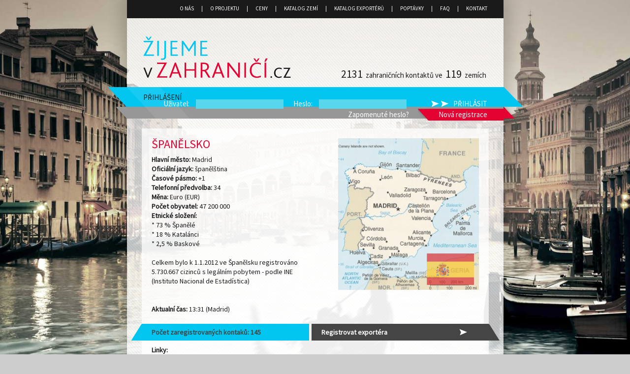

--- FILE ---
content_type: text/html; charset=UTF-8; charset=utf-8
request_url: http://www.zijemevzahranici.cz/katalog-zemi/spanelsko
body_size: 5787
content:
<!DOCTYPE html>
<html>
<head>
<meta content="cs" http-equiv="Content-Language">
<meta content="text/html; charset=UTF-8" http-equiv="Content-Type">
<title>Španělsko | Katalog zemí | ŽIJEME V ZAHRANIČÍ.cz</title>
<link rel="shortcut icon" href="http://www.zijemevzahranici.cz/favicon.ico">
<meta name="author" content="MAURI s.r.o.">
<meta name="robots" content="index,follow">
<link rel="stylesheet" type="text/css" href="https://fonts.googleapis.com/css?family=Source+Sans+Pro:400&amp;subset=latin,latin-ext"><link rel="stylesheet" type="text/css" href="http://www.zijemevzahranici.cz/temp/cssloader-88f69fe47496.css?1389736500">
<script type="text/javascript" src="https://maps.google.com/maps/api/js?sensor=false"></script><script type="text/javascript" src="http://www.zijemevzahranici.cz/temp/jsloader-125c148cebee.js?1361278560"></script>
<script type="text/javascript">

  var _gaq = _gaq || [];
  _gaq.push(['_setAccount', 'UA-35091067-1']);
  _gaq.push(['_trackPageview']);

  (function() {
    var ga = document.createElement('script'); ga.type = 'text/javascript'; ga.async = true;
    ga.src = ('https:' == document.location.protocol ? 'https://ssl' : 'http://www') + '.google-analytics.com/ga.js';
    var s = document.getElementsByTagName('script')[0]; s.parentNode.insertBefore(ga, s);
  })();

</script><!--[if lt IE 9]>
<script src="http://ie7-js.googlecode.com/svn/version/2.1(beta4)/IE9.js"></script>
<![endif]-->
</head>
<body>
	<script> document.body.className+=' js' </script>
	
	
	
	
	<div id="page">
		<div id="topBar">
<ul class="menu " id="menu-1">
	
		<li>
			<a href="/o-nas" title="O nás">
				<span>O nás</span>
			</a>
		</li>		
		<li class="separator"></li>
		<li>
			<a href="/o-projektu" title="O projektu">
				<span>O projektu</span>
			</a>
		</li>		
		<li class="separator"></li>
		<li>
			<a href="/ceny" title="Ceny">
				<span>Ceny</span>
			</a>
		</li>		
		<li class="separator"></li>
		<li>
			<a href="/katalog-zemi" title="Katalog zemí">
				<span>Katalog zemí</span>
			</a>
            <ul class="passive">
		<li>
			<a href="/katalog-zemi/velka-britanie" title="Velká Británie (184)">
				<span>Velká Británie (184)</span>
			</a>
		</li>		
		<li class="separator"></li>
		<li>
			<a href="/katalog-zemi/italie" title="Itálie (181)">
				<span>Itálie (181)</span>
			</a>
		</li>		
		<li class="separator"></li>
		<li>
			<a href="/katalog-zemi/usa" title="USA (148)">
				<span>USA (148)</span>
			</a>
		</li>		
		<li class="separator"></li>
		<li>
			<a href="/katalog-zemi/spanelsko" title="Španělsko (145)">
				<span>Španělsko (145)</span>
			</a>
		</li>		
		<li class="separator"></li>
		<li>
			<a href="/katalog-zemi/francie" title="Francie (123)">
				<span>Francie (123)</span>
			</a>
		</li>		
		<li class="separator"></li>
		<li>
			<a href="/katalog-zemi/nemecko" title="Německo (111)">
				<span>Německo (111)</span>
			</a>
		</li>		
		<li class="separator"></li>
		<li>
			<a href="/katalog-zemi/nizozemsko" title="Nizozemsko (69)">
				<span>Nizozemsko (69)</span>
			</a>
		</li>		
		<li class="separator"></li>
		<li>
			<a href="/katalog-zemi/kanada" title="Kanada (60)">
				<span>Kanada (60)</span>
			</a>
		</li>		
		<li class="separator"></li>
		<li>
			<a href="/katalog-zemi/australie" title="Austrálie (58)">
				<span>Austrálie (58)</span>
			</a>
		</li>		
		<li class="separator"></li>
		<li>
			<a href="/katalog-zemi/rakousko" title="Rakousko (53)">
				<span>Rakousko (53)</span>
			</a>
		</li>		
		<li class="separator"></li>
		<li>
			<a href="/katalog-zemi/svycarsko" title="Švýcarsko (48)">
				<span>Švýcarsko (48)</span>
			</a>
		</li>		
		<li class="separator"></li>
		<li>
			<a href="/katalog-zemi/rusko" title="Rusko (46)">
				<span>Rusko (46)</span>
			</a>
		</li>		
		<li class="separator"></li>
		<li>
			<a href="/katalog-zemi/irsko" title="Irsko (45)">
				<span>Irsko (45)</span>
			</a>
		</li>		
		<li class="separator"></li>
		<li>
			<a href="/katalog-zemi/belgie" title="Belgie (44)">
				<span>Belgie (44)</span>
			</a>
		</li>		
		<li class="separator"></li>
		<li>
			<a href="/katalog-zemi/chorvatsko" title="Chorvatsko (40)">
				<span>Chorvatsko (40)</span>
			</a>
		</li>		
		<li class="separator"></li>
		<li>
			<a href="/katalog-zemi/turecko" title="Turecko (30)">
				<span>Turecko (30)</span>
			</a>
		</li>		
		<li class="separator"></li>
		<li>
			<a href="/katalog-zemi/cina" title="Čína (28)">
				<span>Čína (28)</span>
			</a>
		</li>		
		<li class="separator"></li>
		<li>
			<a href="/katalog-zemi/thajsko" title="Thajsko (27)">
				<span>Thajsko (27)</span>
			</a>
		</li>		
		<li class="separator"></li>
		<li>
			<a href="/katalog-zemi/polsko" title="Polsko (26)">
				<span>Polsko (26)</span>
			</a>
		</li>		
		<li class="separator"></li>
		<li>
			<a href="/katalog-zemi/slovinsko" title="Slovinsko (26)">
				<span>Slovinsko (26)</span>
			</a>
		</li>		
		<li class="separator"></li>
		<li>
			<a href="/katalog-zemi/madarsko" title="Maďarsko (24)">
				<span>Maďarsko (24)</span>
			</a>
		</li>		
		<li class="separator"></li>
		<li>
			<a href="/katalog-zemi/mexiko" title="Mexiko (24)">
				<span>Mexiko (24)</span>
			</a>
		</li>		
		<li class="separator"></li>
		<li>
			<a href="/katalog-zemi/tchaj-wan" title="Tchaj-wan (23)">
				<span>Tchaj-wan (23)</span>
			</a>
		</li>		
		<li class="separator"></li>
		<li>
			<a href="/katalog-zemi/dansko" title="Dánsko (22)">
				<span>Dánsko (22)</span>
			</a>
		</li>		
		<li class="separator"></li>
		<li>
			<a href="/katalog-zemi/indonesie" title="Indonésie (22)">
				<span>Indonésie (22)</span>
			</a>
		</li>		
		<li class="separator"></li>
		<li>
			<a href="/katalog-zemi/norsko" title="Norsko (22)">
				<span>Norsko (22)</span>
			</a>
		</li>		
		<li class="separator"></li>
		<li>
			<a href="/katalog-zemi/recko" title="Řecko (22)">
				<span>Řecko (22)</span>
			</a>
		</li>		
		<li class="separator"></li>
		<li>
			<a href="/katalog-zemi/izrael" title="Izrael (21)">
				<span>Izrael (21)</span>
			</a>
		</li>		
		<li class="separator"></li>
		<li>
			<a href="/katalog-zemi/ukrajina" title="Ukrajina (20)">
				<span>Ukrajina (20)</span>
			</a>
		</li>		
		<li class="separator"></li>
		<li>
			<a href="/katalog-zemi/bulharsko" title="Bulharsko (19)">
				<span>Bulharsko (19)</span>
			</a>
		</li>		
		<li class="separator"></li>
		<li>
			<a href="/katalog-zemi/cile" title="Chile (19)">
				<span>Chile (19)</span>
			</a>
		</li>		
		<li class="separator"></li>
		<li>
			<a href="/katalog-zemi/novy-zeland" title="Nový Zéland (19)">
				<span>Nový Zéland (19)</span>
			</a>
		</li>		
		<li class="separator"></li>
		<li>
			<a href="/katalog-zemi/portugalsko" title="Portugalsko (19)">
				<span>Portugalsko (19)</span>
			</a>
		</li>		
		<li class="separator"></li>
		<li>
			<a href="/katalog-zemi/japonsko" title="Japonsko (18)">
				<span>Japonsko (18)</span>
			</a>
		</li>		
		<li class="separator"></li>
		<li>
			<a href="/katalog-zemi/svedsko" title="Švédsko (18)">
				<span>Švédsko (18)</span>
			</a>
		</li>		
		<li class="separator"></li>
		<li>
			<a href="/katalog-zemi/brazilie" title="Brazílie (14)">
				<span>Brazílie (14)</span>
			</a>
		</li>		
		<li class="separator"></li>
		<li>
			<a href="/katalog-zemi/egypt" title="Egypt (12)">
				<span>Egypt (12)</span>
			</a>
		</li>		
		<li class="separator"></li>
		<li>
			<a href="/katalog-zemi/malajsie" title="Malajsie (12)">
				<span>Malajsie (12)</span>
			</a>
		</li>		
		<li class="separator"></li>
		<li>
			<a href="/katalog-zemi/kolumbie" title="Kolumbie (11)">
				<span>Kolumbie (11)</span>
			</a>
		</li>		
		<li class="separator"></li>
		<li>
			<a href="/katalog-zemi/malta" title="Malta (11)">
				<span>Malta (11)</span>
			</a>
		</li>		
		<li class="separator"></li>
		<li>
			<a href="/katalog-zemi/rumunsko" title="Rumunsko (11)">
				<span>Rumunsko (11)</span>
			</a>
		</li>		
		<li class="separator"></li>
		<li>
			<a href="/katalog-zemi/kypr" title="Kypr (10)">
				<span>Kypr (10)</span>
			</a>
		</li>		
		<li class="separator"></li>
		<li>
			<a href="/katalog-zemi/spojene-arabske-emiraty" title="Spojené arabské emiráty (10)">
				<span>Spojené arabské emiráty (10)</span>
			</a>
		</li>		
		<li class="separator"></li>
		<li>
			<a href="/katalog-zemi/vietnam" title="Vietnam (10)">
				<span>Vietnam (10)</span>
			</a>
		</li>		
		<li class="separator"></li>
		<li>
			<a href="/katalog-zemi/filipiny" title="Filipíny (9)">
				<span>Filipíny (9)</span>
			</a>
		</li>		
		<li class="separator"></li>
		<li>
			<a href="/katalog-zemi/island" title="Island (9)">
				<span>Island (9)</span>
			</a>
		</li>		
		<li class="separator"></li>
		<li>
			<a href="/katalog-zemi/srbsko" title="Srbsko (9)">
				<span>Srbsko (9)</span>
			</a>
		</li>		
		<li class="separator"></li>
		<li>
			<a href="/katalog-zemi/hongkong" title="Hongkong (8)">
				<span>Hongkong (8)</span>
			</a>
		</li>		
		<li class="separator"></li>
		<li>
			<a href="/katalog-zemi/libanon" title="Libanon (7)">
				<span>Libanon (7)</span>
			</a>
		</li>		
		<li class="separator"></li>
		<li>
			<a href="/katalog-zemi/litva" title="Litva (7)">
				<span>Litva (7)</span>
			</a>
		</li>		
		<li class="separator"></li>
		<li>
			<a href="/katalog-zemi/lucembursko" title="Lucembursko (7)">
				<span>Lucembursko (7)</span>
			</a>
		</li>		
		<li class="separator"></li>
		<li>
			<a href="/katalog-zemi/peru" title="Peru (7)">
				<span>Peru (7)</span>
			</a>
		</li>		
		<li class="separator"></li>
		<li>
			<a href="/katalog-zemi/bosna-a-hercegovina" title="Bosna a Hercegovina (6)">
				<span>Bosna a Hercegovina (6)</span>
			</a>
		</li>		
		<li class="separator"></li>
		<li>
			<a href="/katalog-zemi/finsko" title="Finsko (6)">
				<span>Finsko (6)</span>
			</a>
		</li>		
		<li class="separator"></li>
		<li>
			<a href="/katalog-zemi/venezuela" title="Venezuela (6)">
				<span>Venezuela (6)</span>
			</a>
		</li>		
		
            </ul>
		</li>		
		<li class="separator"></li>
		<li>
			<a href="/katalog-exporteru" title="Katalog exportérů">
				<span>Katalog exportérů</span>
			</a>
		</li>		
		<li class="separator"></li>
		<li>
			<a href="/poptavky" title="Poptávky">
				<span>Poptávky</span>
			</a>
		</li>		
		<li class="separator"></li>
		<li>
			<a href="/casto-kladene-otazky" title="FAQ">
				<span>FAQ</span>
			</a>
		</li>		
		<li class="separator"></li>
		<li>
			<a href="/kontakt" title="Kontakt">
				<span>Kontakt</span>
			</a>
		</li>		
		
</ul>		</div>
		<div id="header">
			<a class="headerBox" id="logo" href="/">
				<img src="http://www.zijemevzahranici.cz/assets/cms/zijemevzahranici_logo.png" alt="ŽIJEME V ZAHRANIČÍ.cz" />
			</a>
      			<div id="pocetKontaktu">
				<span class="pocet">2131</span> zahraničních kontaktů ve <span class="pocet">119</span> zemích
			</div>
			<br class="cleaner" />
		</div>
		<div id="login">
			<div id="stripeLeft"></div>
				<span>PŘIHLÁŠENÍ</span>
<div id="userBox">
    <form action="/katalog-zemi/spanelsko?do=userBox-form-submit" method="post" id="frm-userBox-form">
    <label class="required" for="frm-userBox-form-username">Uživatel</label>: <input type="text" class="text" name="username" id="frm-userBox-form-username" required data-nette-rules="{op:':filled',msg:'Zadejte uživatelské jméno'}" value=""><label class="required" for="frm-userBox-form-password">Heslo</label>: <input type="password" class="text" name="password" id="frm-userBox-form-password" required data-nette-rules="{op:':filled',msg:'Zadejte heslo'}"><input type="submit" class="button" name="login" id="frm-userBox-form-login" value="Přihlásit">
    </form>

</div>			
		</div>
			<div id="loginSub">
				<a id="novaRegistrace" href="/registrace-zahranicnich-kontaktu/formular">Nová registrace</a>				
				
								<a id="lostCredentialsButton" href="/zapomenute-udaje">Zapomenuté heslo?</a>				
			</div>
		
		
		
		<div id="contents" class="contents">
<div class="page">
<div class="countryDetail">
	<div class="left">
		<h1 class="country">
			Španělsko
		</h1>
		
		<strong>Hlavní město:</strong> Madrid<br />
		<strong>Oficiální jazyk:</strong> španělština<br />
		<strong>Časové pásmo:</strong> +1<br />
		<strong>Telefonní předvolba:</strong> 34<br />
		<strong>Měna:</strong> Euro (EUR)<br />
		<strong>Počet obyvatel:</strong> 47 200 000<br />
		<strong>Etnické složení:</strong> <br />
		* 73 % Španělé<br />
* 18 % Katalánci<br />
* 2,5 % Baskové<br />
<br />
Celkem bylo k 1.1.2012 ve Španělsku registrováno 5.730.667 cizinců s legálním pobytem - podle INE (Instituto Nacional de Estadística)<br />
<br />
		
		<br />
		<strong>Aktualní čas:</strong> 13:31 (Madrid)<br />
		
	</div>
	<div class="right">
		<a class="colorbox" href="/files/389"><img class="map" src="/files/389-mapNormal" alt="Španělsko map" /></a>		
		<img class="flag" src="/files/641" alt="Španělsko flag" />		

	</div>
	<br class="cleaner" />
	<div class="full">
		<div class="countryButtons">
			<span class="button pocetKontaktu left">Počet zaregistrovaných kontaků: 145</span>
			<a href="/registrace-exportnich-firem" class="button registrovat right">Registrovat exportéra</a>
			<br class="cleaner" />
		</div>
			
		
		
		<strong>Linky:</strong> <br />
		
<p>Všeobecné informace – <a href="http://www.mzv.cz/madrid"
target="_blank">www.mzv.cz/madrid</a><br>
<br>
České centrum ve Španělsku – <a href="http://www.czechcentres.cz/madrid"
target="_blank">www.czechcentres.cz/madrid</a></p>

<!-- by Texy2! --><br />
		<strong>Doplňující informace:</strong> <br />
		
<p>Veletrhy a výstavy:<br>
<br>
MOTORTEC AUTOMECHANIKA IBÉRICA<br>
13. 3.-16. 3. Madrid<br>
Mezinárodní veletrh komponentů a služeb automobilového průmyslu<br>
FERIA BOHEMIA s. r. o.<br>
Za Hládkovem 22, 169 00 Praha 6<br>
Tel.: 211 221 571<br>
Fax: 227 203 760<br>
E-mail: <a
href="mailto:feriabohemia&#64;feriabohemia.com">feriabohemia&#64;<!---->feriabohemia.com</a><br>
<a href="http://www.spanelske-veletrhy.cz"
target="_blank">www.spanelske-veletrhy.cz</a><br>
<br>
MEDWAY FOOD<br>
13. 3.-15. 3. Valencia<br>
Mezinárodní veletrh středomořské gastronomie<br>
FERIA BOHEMIA s. r. o.<br>
Za Hládkovem 22, 169 00 Praha 6<br>
Tel.: 211 221 571<br>
Fax: 227 203 760<br>
E-mail: <a
href="mailto:feriabohemia&#64;feriabohemia.com">feriabohemia&#64;<!---->feriabohemia.com</a><br>
<a href="http://www.spanelske-veletrhy.cz"
target="_blank">www.spanelske-veletrhy.cz</a><br>
<br>
EXPOCAZA<br>
30. 3.-1. 4. Valencia<br>
Mezinárodní veletrh lovu, střelectví a outdooru<br>
FERIA BOHEMIA s. r. o.<br>
Za Hládkovem 22, 169 00 Praha 6<br>
Tel.: 211 221 571<br>
Fax: 227 203 760<br>
E-mail: <a
href="mailto:feriabohemia&#64;feriabohemia.com">feriabohemia&#64;<!---->feriabohemia.com</a><br>
<a href="http://www.spanelske-veletrhy.cz"
target="_blank">www.spanelske-veletrhy.cz</a><br>
<br>
FORINVEST<br>
6. 4.-8. 4. Valencia<br>
6. mezinárodní veletrh finančních služeb, investic, pojištění a
bankovního sektoru<br>
FERIA BOHEMIA s. r. o.<br>
Za Hládkovem 22, 169 00 Praha 6<br>
Tel.: 211 221 571<br>
Fax: 227 203 760<br>
E-mail: <a
href="mailto:feriabohemia&#64;feriabohemia.com">feriabohemia&#64;<!---->feriabohemia.com</a><br>
<a href="http://www.spanelske-veletrhy.cz"
target="_blank">www.spanelske-veletrhy.cz</a><br>
<br>
SALÓN DE GOURMETS<br>
8. 4.-11. 4. Madrid<br>
Mezinárodní gastronomický veletrh<br>
FERIA BOHEMIA s. r. o.<br>
Za Hládkovem 22, 169 00 Praha 6<br>
Tel.: 211 221 571<br>
Fax: 227 203 760<br>
E-mail: <a
href="mailto:feriabohemia&#64;feriabohemia.com">feriabohemia&#64;<!---->feriabohemia.com</a><br>
<a href="http://www.spanelske-veletrhy.cz"
target="_blank">www.spanelske-veletrhy.cz</a><br>
<br>
<br>
FORUM DENTAL MEDITERRÁNEO<br>
11. 4.-13. 4. Barcelona<br>
Mezinárodní fórum a veletrh dentální techniky a služeb<br>
FERIA BOHEMIA s. r. o.<br>
Za Hládkovem 22, 169 00 Praha 6<br>
Tel.: 211 221 571<br>
Fax: 227 203 760<br>
E-mail: <a
href="mailto:feriabohemia&#64;feriabohemia.com">feriabohemia&#64;<!---->feriabohemia.com</a><br>
<a href="http://www.spanelske-veletrhy.cz"
target="_blank">www.spanelske-veletrhy.cz</a><br>
<br>
FORUM DENTAL MEDITERRÁNEO<br>
11. 4.-13. 4. Barcelona<br>
Mezinárodní fórum a veletrh dentální techniky a služeb<br>
FERIA BOHEMIA s. r. o.<br>
Za Hládkovem 22, 169 00 Praha 6<br>
Tel.: 211 221 571<br>
Fax: 227 203 760<br>
E-mail: <a
href="mailto:feriabohemia&#64;feriabohemia.com">feriabohemia&#64;<!---->feriabohemia.com</a><br>
<a href="http://www.spanelske-veletrhy.cz"
target="_blank">www.spanelske-veletrhy.cz</a><br>
<br>
Salón Internacional de la Indústria y Comunicación Gráfica<br>
17. 4.-20. 4. Barcelona<br>
Mezinárodní veletrh polygrafického průmyslu<br>
FERIA BOHEMIA s. r. o.<br>
Za Hládkovem 22, 169 00 Praha 6<br>
Tel.: 211 221 571<br>
Fax: 227 203 760<br>
E-mail: <a
href="mailto:feriabohemia&#64;feriabohemia.com">feriabohemia&#64;<!---->feriabohemia.com</a><br>
<a href="http://www.spanelske-veletrhy.cz"
target="_blank">www.spanelske-veletrhy.cz</a><br>
<br>
CREATIVA<br>
19. 4.-21. 4. Valencia<br>
Mezinárodní veletrh kreativity a výtvarného umění<br>
FERIA BOHEMIA s. r. o.<br>
Za Hládkovem 22, 169 00 Praha 6<br>
Tel.: 211 221 571<br>
Fax: 227 203 760<br>
E-mail: <a
href="mailto:feriabohemia&#64;feriabohemia.com">feriabohemia&#64;<!---->feriabohemia.com</a><br>
<a href="http://www.spanelske-veletrhy.cz"
target="_blank">www.spanelske-veletrhy.cz</a><br>
<br>
SALON DE LA MANGA<br>
21. 4.-22. 4. Valencia<br>
Mezinárodní veletrh mangy<br>
FERIA BOHEMIA s. r. o.<br>
Za Hládkovem 22, 169 00 Praha 6<br>
Tel.: 211 221 571<br>
Fax: 227 203 760<br>
E-mail: <a
href="mailto:feriabohemia&#64;feriabohemia.com">feriabohemia&#64;<!---->feriabohemia.com</a><br>
<a href="http://www.spanelske-veletrhy.cz"
target="_blank">www.spanelske-veletrhy.cz</a><br>
<br>
EXPOMAJOR<br>
8. 5.-10. 5. Valencia<br>
Mezinárodní veletrh produktů, služeb a zábavy pro seniory<br>
FERIA BOHEMIA s. r. o.<br>
Za Hládkovem 22, 169 00 Praha 6<br>
Tel.: 211 221 571<br>
Fax: 227 203 760<br>
E-mail: <a
href="mailto:feriabohemia&#64;feriabohemia.com">feriabohemia&#64;<!---->feriabohemia.com</a><br>
<a href="http://www.spanelske-veletrhy.cz"
target="_blank">www.spanelske-veletrhy.cz</a><br>
<br>
CONSTRUMAT BARCELONA<br>
21. 5.-24. 5. Barcelona<br>
Mezinárodní stavební veletrh<br>
FERIA BOHEMIA s. r. o.<br>
Za Hládkovem 22, 169 00 Praha 6<br>
Tel.: 211 221 571<br>
Fax: 227 203 760<br>
E-mail: <a
href="mailto:feriabohemia&#64;feriabohemia.com">feriabohemia&#64;<!---->feriabohemia.com</a><br>
<a href="http://www.spanelske-veletrhy.cz"
target="_blank">www.spanelske-veletrhy.cz</a><br>
<br>
<br>
FUNERMOSTRA<br>
22. 5.-24. 5. Valencia<br>
12. mezinárodní veletrh pohřebnictví a pohřebních služeb<br>
FERIA BOHEMIA s. r. o.<br>
Za Hládkovem 22, 169 00 Praha 6<br>
Tel.: 211 221 571<br>
Fax: 227 203 760<br>
E-mail: <a
href="mailto:feriabohemia&#64;feriabohemia.com">feriabohemia&#64;<!---->feriabohemia.com</a><br>
<a href="http://www.spanelske-veletrhy.cz"
target="_blank">www.spanelske-veletrhy.cz</a><br>
<br>
FIMI – edice JARO/LÉTO<br>
14. 6.-16. 6. Valencia<br>
77. mezinárodní veletrh dětské módy<br>
FERIA BOHEMIA s. r. o.<br>
Za Hládkovem 22, 169 00 Praha 6<br>
Tel.: 211 221 571<br>
Fax: 227 203 760<br>
E-mail: <a
href="mailto:feriabohemia&#64;feriabohemia.com">feriabohemia&#64;<!---->feriabohemia.com</a><br>
<a href="http://www.spanelske-veletrhy.cz"
target="_blank">www.spanelske-veletrhy.cz</a><br>
<br>
IBERJOYA<br>
11. 9.-15. 9. Madrid<br>
Mezinárodní veletrh klenotnictví, hodinek a luxusního zboží<br>
FERIA BOHEMIA s. r. o.<br>
Za Hládkovem 22, 169 00 Praha 6<br>
Tel.: 211 221 571<br>
Fax: 227 203 760<br>
E-mail: <a
href="mailto:feriabohemia&#64;feriabohemia.com">feriabohemia&#64;<!---->feriabohemia.com</a><br>
<a href="http://www.spanelske-veletrhy.cz"
target="_blank">www.spanelske-veletrhy.cz</a><br>
<br>
INTERGIFT<br>
11. 9.-15. 9. Madrid<br>
Mezinárodní veletrh dárkového zboží<br>
FERIA BOHEMIA s. r. o.<br>
Za Hládkovem 22, 169 00 Praha 6<br>
Tel.: 211 221 571<br>
Fax: 227 203 760<br>
E-mail: <a
href="mailto:feriabohemia&#64;feriabohemia.com">feriabohemia&#64;<!---->feriabohemia.com</a><br>
<a href="http://www.spanelske-veletrhy.cz"
target="_blank">www.spanelske-veletrhy.cz</a><br>
<br>
BISUTEX<br>
11. 9.-15. 9. Madrid<br>
Mezinárodní veletrh doplňků a bižuterie<br>
FERIA BOHEMIA s. r. o.<br>
Za Hládkovem 22, 169 00 Praha 6<br>
Tel.: 211 221 571<br>
Fax: 227 203 760<br>
E-mail: <a
href="mailto:feriabohemia&#64;feriabohemia.com">feriabohemia&#64;<!---->feriabohemia.com</a><br>
<a href="http://www.spanelske-veletrhy.cz"
target="_blank">www.spanelske-veletrhy.cz</a><br>
<br>
DIKÉ<br>
14. 9.-17. 9. Valencia<br>
Mezinárodní veletrh církevního a kulturního dědictví<br>
FERIA BOHEMIA s. r. o.<br>
Za Hládkovem 22, 169 00 Praha 6<br>
Tel.: 211 221 571<br>
Fax: 227 203 760<br>
E-mail: <a
href="mailto:feriabohemia&#64;feriabohemia.com">feriabohemia&#64;<!---->feriabohemia.com</a><br>
<a href="http://www.spanelske-veletrhy.cz"
target="_blank">www.spanelske-veletrhy.cz</a><br>
<br>
FERIA HÁBITAT VALENCIA<br>
17. 9.-20. 9. Valencia<br>
50. mezinárodní veletrh nábytkového průmyslu<br>
FERIA BOHEMIA s. r. o.<br>
Za Hládkovem 22, 169 00 Praha 6<br>
Tel.: 211 221 571<br>
Fax: 227 203 760<br>
E-mail: <a
href="mailto:feriabohemia&#64;feriabohemia.com">feriabohemia&#64;<!---->feriabohemia.com</a><br>
<a href="http://www.spanelske-veletrhy.cz"
target="_blank">www.spanelske-veletrhy.cz</a><br>
<br>
FERIA INTERNACIONAL DE LA COCINA<br>
17. 9.-20. 9. Valencia<br>
Mezinárodní veletrh kuchyňského designu<br>
FERIA BOHEMIA s. r. o.<br>
Za Hládkovem 22, 169 00 Praha 6<br>
Tel.: 211 221 571<br>
Fax: 227 203 760<br>
E-mail: <a
href="mailto:feriabohemia&#64;feriabohemia.com">feriabohemia&#64;<!---->feriabohemia.com</a><br>
<a href="http://www.spanelske-veletrhy.cz"
target="_blank">www.spanelske-veletrhy.cz</a><br>
<br>
FERIA INTERNACIONAL DE LA ILUMINACIÓN<br>
17. 9.-20. 9. Valencia<br>
46. mezinárodní veletrh osvětlení<br>
FERIA BOHEMIA s. r. o.<br>
Za Hládkovem 22, 169 00 Praha 6<br>
Tel.: 211 221 571<br>
Fax: 227 203 760<br>
E-mail: <a
href="mailto:feriabohemia&#64;feriabohemia.com">feriabohemia&#64;<!---->feriabohemia.com</a><br>
<a href="http://www.spanelske-veletrhy.cz"
target="_blank">www.spanelske-veletrhy.cz</a><br>
<br>
FERIA INTERNACIONAL DE TEXTILES Y LA DECORACIÓN<br>
17. 9.-20. 9. Valencia<br>
44. mezinárodní veletrh textilu a dekorací pro domácnost<br>
FERIA BOHEMIA s. r. o.<br>
Za Hládkovem 22, 169 00 Praha 6<br>
Tel.: 211 221 571<br>
Fax: 227 203 760<br>
E-mail: <a
href="mailto:feriabohemia&#64;feriabohemia.com">feriabohemia&#64;<!---->feriabohemia.com</a><br>
<a href="http://www.spanelske-veletrhy.cz"
target="_blank">www.spanelske-veletrhy.cz</a><br>
<br>
MARMOMACC<br>
25. 9.-28. 9. Verona<br>
Mezinárodní výstava mramoru, kamenů a technologií<br>
VERONAFIERE<br>
Viale del Lavoro, 8, I-37135 Verona<br>
Tel.: 0039/045/8298 111<br>
Fax: 0039/045/8298 288<br>
E-mail: <a
href="mailto:info&#64;veronafiere.it">info&#64;<!---->veronafiere.it</a><br>
<a href="http://www.marmomacc.com" target="_blank">www.marmomacc.com</a><br>
<br>
MODACALZADO + IBERPIEL<br>
25. 9.-29. 9. Madrid<br>
Mezinárodní veletrh obuvi a doplňků z kůže<br>
FERIA BOHEMIA s. r. o.<br>
Za Hládkovem 22, 169 00 Praha 6<br>
Tel.: 211 221 571<br>
Fax: 227 203 760<br>
E-mail: <a
href="mailto:feriabohemia&#64;feriabohemia.com">feriabohemia&#64;<!---->feriabohemia.com</a><br>
<a href="http://www.spanelske-veletrhy.cz"
target="_blank">www.spanelske-veletrhy.cz</a><br>
<br>
GASTRONOMA<br>
28. 9.-30. 9. Valencia<br>
Mezinárodní veletrh restaurační, hotelový a gastronomický průmysl<br>
FERIA BOHEMIA s. r. o.<br>
Za Hládkovem 22, 169 00 Praha 6<br>
Tel.: 211 221 574<br>
Fax: 227 203 760<br>
E-mail: <a
href="mailto:feriabohemia&#64;feriabohemia.com">feriabohemia&#64;<!---->feriabohemia.com</a><br>
<a href="http://www.spanelske-veletrhy.cz"
target="_blank">www.spanelske-veletrhy.cz</a><br>
<br>
IBERFLORA<br>
3. 10.-5. 10. Valencia<br>
42. mezinárodní veletrh rostlin, květin a zahradnictví<br>
FERIA BOHEMIA s. r. o.<br>
Za Hládkovem 22, 169 00 Praha 6<br>
Tel.: 211 221 571<br>
Fax: 227 203 760<br>
E-mail: <a
href="mailto:feriabohemia&#64;feriabohemia.com">feriabohemia&#64;<!---->feriabohemia.com</a><br>
<a href="http://www.spanelske-veletrhy.cz"
target="_blank">www.spanelske-veletrhy.cz</a><br>
<br>
AINDUFERIAS / HINCHALIA<br>
3. 10.-5. 10. Valencia<br>
35. mezinárodní veletrh nafukovacích atrakcí, herních automatů a
zábavní techniky<br>
FERIA BOHEMIA s. r. o.<br>
Za Hládkovem 22, 169 00 Praha 6<br>
Tel.: 211 221 571<br>
Fax: 227 203 760<br>
E-mail: <a
href="mailto:feriabohemia&#64;feriabohemia.com">feriabohemia&#64;<!---->feriabohemia.com</a><br>
<a href="http://www.spanelske-veletrhy.cz"
target="_blank">www.spanelske-veletrhy.cz</a><br>
<br>
EUROBRICO<br>
3. 10.-5. 10. Valencia<br>
8. mezinárodní veletrh nářadí a kutilství<br>
FERIA BOHEMIA s. r. o.<br>
Za Hládkovem 22, 169 00 Praha 6<br>
Tel.: 211 221 571<br>
Fax: 227 203 760<br>
E-mail: <a
href="mailto:feriabohemia&#64;feriabohemia.com">feriabohemia&#64;<!---->feriabohemia.com</a><br>
<a href="http://www.spanelske-veletrhy.cz"
target="_blank">www.spanelske-veletrhy.cz</a><br>
<br>
FIMMA / MADERALIA<br>
4. 10.-6. 10. Valencia<br>
36. mezinárodní veletrh dřevařského a nábytkového průmyslu<br>
FERIA BOHEMIA s. r. o.<br>
Za Hládkovem 22, 169 00 Praha 6<br>
Tel.: 211 221 571<br>
Fax: 227 203 760<br>
E-mail: <a
href="mailto:feriabohemia&#64;feriabohemia.com">feriabohemia&#64;<!---->feriabohemia.com</a><br>
<a href="http://www.spanelske-veletrhy.cz"
target="_blank">www.spanelske-veletrhy.cz</a><br>
<br>
OK! MAMI<br>
6. 10.-7. 10. Valencia<br>
Mezinárodní veletrh o dětech pro maminky a tatínky<br>
FERIA BOHEMIA s. r. o.<br>
Za Hládkovem 22, 169 00 Praha 6<br>
Tel.: 211 221 571<br>
Fax: 227 203 760<br>
E-mail: <a
href="mailto:feriabohemia&#64;feriabohemia.com">feriabohemia&#64;<!---->feriabohemia.com</a><br>
<a href="http://www.spanelske-veletrhy.cz"
target="_blank">www.spanelske-veletrhy.cz</a><br>
<br>
TRAFIC<br>
15. 10.-18. 10. Madrid<br>
Mezinárodní veletrh silniční bezpečnosti a vybavení silniční
infrastruktury<br>
FERIA BOHEMIA s. r. o.<br>
Za Hládkovem 22, 169 00 Praha 6<br>
Tel.: 211 221 571<br>
Fax: 227 203 760<br>
E-mail: <a
href="mailto:feriabohemia&#64;feriabohemia.com">feriabohemia&#64;<!---->feriabohemia.com</a><br>
<a href="http://www.spanelske-veletrhy.cz"
target="_blank">www.spanelske-veletrhy.cz</a><br>
<br>
FRUIT ATTRACTION<br>
16. 10.-18. 10. Madrid<br>
Mezinárodní veletrh ovoce a zeleniny<br>
FERIA BOHEMIA s. r. o. Za Hládkovem 22, 169 00 Praha 6<br>
Tel.: 211 221 571<br>
Fax: 227 203 760<br>
E-mail: <a
href="mailto:feriabohemia&#64;feriabohemia.com">feriabohemia&#64;<!---->feriabohemia.com</a><br>
<a href="http://www.spanelske-veletrhy.cz"
target="_blank">www.spanelske-veletrhy.cz</a><br>
<br>
SIF &amp; CO<br>
17. 10.-19. 10. Valencia<br>
24. mezinárodní veletrh franšízingu a obchodních příležitostí a
partnerství<br>
FERIA BOHEMIA s. r. o.<br>
Za Hládkovem 22, 169 00 Praha 6<br>
Tel.: 211 221 574<br>
Fax: 227 203 760<br>
E-mail: <a
href="mailto:feriabohemia&#64;feriabohemia.com">feriabohemia&#64;<!---->feriabohemia.com</a><br>
<a href="http://www.spanelske-veletrhy.cz"
target="_blank">www.spanelske-veletrhy.cz</a><br>
<br>
URBE<br>
18. 10.-20. 10. Valencia<br>
Veletrh nemovitostí ve středomoří<br>
FERIA BOHEMIA s. r. o.<br>
Za Hládkovem 22, 169 00 Praha 6<br>
Tel.: 211 221 571<br>
Fax: 227 203 760<br>
E-mail: <a
href="mailto:feriabohemia&#64;feriabohemia.com">feriabohemia&#64;<!---->feriabohemia.com</a><br>
<a href="http://www.spanelske-veletrhy.cz"
target="_blank">www.spanelske-veletrhy.cz</a><br>
<br>
FIESTA Y BODA<br>
22. 11.-24. 11. Valencia<br>
15. mezinárodní veletrh pro svatební a zábavní průmysl<br>
FERIA BOHEMIA s. r. o.<br>
Za Hládkovem 22, 169 00 Praha 6<br>
Tel.: 211 221 571<br>
Fax: 227 203 760<br>
E-mail: <a
href="mailto:feriabohemia&#64;feriabohemia.com">feriabohemia&#64;<!---->feriabohemia.com</a><br>
<a href="http://www.spanelske-veletrhy.cz"
target="_blank">www.spanelske-veletrhy.cz</a><br>
<br>
EIBTM<br>
26. 11.-28. 11. Barcelona<br>
Přední světové setkání pořadatelů konferencí a meetingů (pouze pro
odborníky)<br>
ČCCR – CzechTourism<br>
Vinohradská 46, 120 41 Praha 2<br>
Tel.: 221 580 432<br>
Fax: 221 580 489<br>
E-mail: <a
href="mailto:cerveny&#64;czechtourism.cz">cerveny&#64;<!---->czechtourism.cz</a><br>
<a href="http://www.eibtm.com" target="_blank">www.eibtm.com</a><br>
<br>
EGÉTICA EXPOENERGÉTICA<br>
28. 11.-30. 11. Valencia<br>
Mezinárodní veletrh energetiky<br>
FERIA BOHEMIA s. r. o.<br>
Za Hládkovem 22, 169 00<br>
Praha 6 Tel.: 211 221 571<br>
Fax: 227 203 760<br>
E-mail: <a
href="mailto:feriabohemia&#64;feriabohemia.com">feriabohemia&#64;<!---->feriabohemia.com</a><br>
<a href="http://www.spanelske-veletrhy.cz"
target="_blank">www.spanelske-veletrhy.cz</a><br>
<br>
NOVABUILD<br>
28. 11.-30. 11. Valencia<br>
Mezinárodní veletrh ekostaveb, rekonstrukcí a plánování městské
zástavby<br>
FERIA BOHEMIA s. r. o.<br>
Za Hládkovem 22, 169 00 Praha 6<br>
Tel.: 211 221 571<br>
Fax: 227 203 760<br>
E-mail: <a
href="mailto:feriabohemia&#64;feriabohemia.com">feriabohemia&#64;<!---->feriabohemia.com</a><br>
<a href="http://www.spanelske-veletrhy.cz"
target="_blank">www.spanelske-veletrhy.cz</a><br>
<br>
GREEN UP<br>
28. 11.-30. 11. Valencia<br>
Mezinárodní veletrh udržitelnosti v plánování měst a krajiny<br>
FERIA BOHEMIA s. r. o.<br>
Za Hládkovem 22, 169 00 Praha 6<br>
Tel.: 211 221 571<br>
Fax: 227 203 760<br>
E-mail: <a
href="mailto:feriabohemia&#64;feriabohemia.com">feriabohemia&#64;<!---->feriabohemia.com</a><br>
<a href="http://www.spanelske-veletrhy.cz"
target="_blank">www.spanelske-veletrhy.cz</a><br>
<br>
ECOFIRA<br>
28. 11.-30. 11. Valencia<br>
12. mezinárodní veletrh technologií pro životní prostředí<br>
FERIA BOHEMIA s. r. o.<br>
Za Hládkovem 22, 169 00 Praha 6<br>
Tel.: 211 221 571<br>
Fax: 227 203 760<br>
E-mail: <a
href="mailto:feriabohemia&#64;feriabohemia.com">feriabohemia&#64;<!---->feriabohemia.com</a><br>
<a href="http://www.spanelske-veletrhy.cz"
target="_blank">www.spanelske-veletrhy.cz</a><br>
<br>
EFIAQUA<br>
28. 11.-30. 11. Valencia<br>
Mezinárodní veletrh technologií a úpravy vody<br>
FERIA BOHEMIA s. r. o.<br>
Za Hládkovem 22, 169 00 Praha 6<br>
Tel.: 211 221 571<br>
Fax: 227 203 760<br>
E-mail: <a
href="mailto:feriabohemia&#64;feriabohemia.com">feriabohemia&#64;<!---->feriabohemia.com</a><br>
<a href="http://www.spanelske-veletrhy.cz"
target="_blank">www.spanelske-veletrhy.cz</a><br>
<br>
FERIA DEL AUTOMOVIL<br>
30. 11.-3. 12. Valencia<br>
16. mezinárodní automobilový veletrh<br>
FERIA BOHEMIA s. r. o.<br>
Za Hládkovem 22, 169 00 Praha 6<br>
Tel.: 211 221 571<br>
Fax: 227 203 760<br>
E-mail: <a
href="mailto:feriabohemia&#64;feriabohemia.com">feriabohemia&#64;<!---->feriabohemia.com</a><br>
<a href="http://www.spanelske-veletrhy.cz"
target="_blank">www.spanelske-veletrhy.cz</a><br>
<br>
<br>
 <br>
</p>
<br />
	</div>
</div></div>
				<br class="cleaner" />
		</div>

		<div id="footer">
			<span class="copyright">Copyright © 2012&nbsp;&nbsp;&nbsp;ŽIJEME V ZAHRANIČÍ.cz&nbsp;&nbsp;&nbsp;&nbsp;&nbsp;Všechna práva vyhrazena</span>
		</div>
	</div>
	
<div id="snippet--flashes">	</div><script type="text/javascript">
	var leady_track_key="dy5N3hweHGRvmf5B";
	var leady_track_server=document.location.protocol+"//track.leady.cz/";
	(function(){
		var l=document.createElement("script");l.type="text/javascript";l.async=true;
		l.src=leady_track_server+leady_track_key+"/L.js";
		var s=document.getElementsByTagName("script")[0];s.parentNode.insertBefore(l,s);
	})();
</script>
</body>
</html>


--- FILE ---
content_type: text/css
request_url: http://www.zijemevzahranici.cz/temp/cssloader-88f69fe47496.css?1389736500
body_size: 15430
content:
html,body,div,span,applet,object,iframe,h1,h2,h3,h4,h5,h6,p,blockquote,pre,a,abbr,acronym,address,big,cite,code,del,dfn,em,img,ins,kbd,q,s,samp,small,strike,strong,sub,sup,tt,var,b,u,i,center,dl,dt,dd,ol,ul,li,fieldset,form,label,legend,table,caption,tbody,tfoot,thead,tr,th,td,article,aside,canvas,details,embed,figure,figcaption,footer,header,hgroup,menu,nav,output,ruby,section,summary,time,mark,audio,video{margin:0;padding:0;border:0;font-size:100%;font:inherit;vertical-align:baseline}article,aside,details,figcaption,figure,footer,header,hgroup,menu,nav,section{display:block}body{line-height:1}ol,ul{list-style:none}blockquote,q{quotes:none}blockquote:before,blockquote:after,q:before,q:after{content:'';content:none}table{border-collapse:collapse;border-spacing:0}root{display:block}body *{font-family:'Source Sans Pro', Verdana, sans-serif;color:#1a1a1a}html,body,#outerWrapper{height:100%}body > #outerWrapper{height:auto;min-height:100%}#nette-debug{z-index:9999}body{background-color:#cccccc;text-align:center}.cleaner{clear:both}.help{cursor:help}br.cleaner{height:0px;font-size:0px;line-height:0}#ajax-spinner{position:fixed;left:50%;top:50%;margin:-15px 0 0 -15px;background:white url('http://www.zijemevzahranici.cz/assets/cms/spinner.gif') no-repeat 50% 50%;padding:15px;border:2px solid #02C6F0;z-index:10000;display:none;-moz-border-radius-bottomleft:5px;-moz-border-radius-bottomright:5px;-moz-border-radius-topleft:5px;-moz-border-radius-topright:5px;-khtml-border-radius:5px;-webkit-border-radius:5px;-webkit-border-bottom-left-radius:5px;-webkit-border-bottom-right-radius:5px;border-radius:5px}p{margin-bottom:10px}ul{list-style-type:disc;list-style-position:inside}ol{list-style-type:decimal;list-style-position:inside}ul>li,ol>li{margin-left:10px}strong,b{font-weight:bold}#page{text-align:left;background:url('http://www.zijemevzahranici.cz/assets/cms/rastr.png');margin:auto;width:765px;box-shadow:0 0 30px 10px rgba(0,0,0,0.2)}#topBar{background-color:#1a1a1a;height:37px}#topBar ul.menu{list-style:none;float:right;margin-top:12px;margin-right:33px}#topBar ul.menu li{float:left;color:white;text-transform:uppercase;font-size:11px;position:relative;padding-bottom:14px}#topBar ul.menu li a{color:white;text-decoration:none}#topBar ul.menu li a span{color:white}#topBar ul.menu li.separator:before{padding:0px 5px;content:'|'}#topBar ul.menu li ul{position:absolute;list-style:none;background-color:#7edaee;margin-left:-16px;padding-left:16px;padding-top:5px;padding-bottom:0px;margin-top:14px;z-index:20;width:150px;padding-right:16px;height:170px;box-shadow:0 0 10px 5px rgba(0,0,0,0.2);-moz-box-shadow:0 0 10px 5px rgba(0,0,0,0.2)}#topBar ul.menu li ul li{margin:3px 0px 3px 0px;display:block;padding-bottom:0px;float:none}#topBar ul.menu li ul li.separator{display:none}#topBar ul.menu li ul li a span{color:black}#topBar ul.menu li ul li a:hover span{color:white}#topBar .jspTrack{background-color:#b3ecf8}#topBar .jspDrag{background-color:#de1945}#topBar .jspVerticalBar{width:8px}#header{height:140px;position:relative}.headerBox{padding-top:17px}.headerBox#logo{margin-left:33px;display:block;float:left;text-align:right;margin-top:20px}.headerBox#mzv{margin-right:33px;float:right;font-size:10px;color:#4d4d4d;width:250px;text-align:right}.headerBox#mzv span.title{display:inline-block;float:right}.headerBox#mzv img{margin-top:10px}#login{box-sizing:border-box;-moz-box-sizing:border-box;-o-box-sizing:border-box;-webkit-box-sizing:border-box;height:40px;background-color:#02c6f0;padding-left:33px;padding-right:33px;padding-top:13px;position:relative;font-size:15px}#login:before{content:'';background:url('http://www.zijemevzahranici.cz/assets/cms/corner_blue_left.png') left top no-repeat;width:40px;height:40px;position:absolute;left:-40px;top:0px}#login:after{content:'';background:url('http://www.zijemevzahranici.cz/assets/cms/corner_blue_right.png') left top no-repeat;width:40px;height:40px;position:absolute;right:-40px;top:0px}#login .countries{color:white;text-transform:uppercase;padding-left:10px;padding-right:10px}#login #userBox{float:right;margin-top:-5px;color:white}#login #userBox form{color:white}#login #userBox label{color:white}#login #userBox form input.text{border:none;margin-left:10px;margin-right:20px;padding-left:5px;padding-right:5px;background-color:#57D6EC}#login #userBox form input.button,#login a.logout{background-color:transparent;border:none;text-transform:uppercase;color:white;font-size:15px;padding-right:0px;margin-right:0px;padding-left:45px;background:url('http://www.zijemevzahranici.cz/assets/cms/arrow_right_double.png') left center no-repeat;margin-left:30px}#login a{text-decoration:none}#login a.logout{float:right;margin-left:0px}#login a.mujProfil{margin-right:15px}#login #userBox.logged{padding-top:4px}#login #userBox.logged a{color:white;text-decoration:none}#login #userBox.logged a.logout{margin-left:30px;text-transform:uppercase}#loginSub{height:24px;background-color:#979797;position:relative;font-size:15px}#loginSub:before{content:'';background:url('http://www.zijemevzahranici.cz/assets/cms/corner_grey_left.png') left top no-repeat;width:24px;height:24px;position:absolute;left:-24px;top:0px}#loginSub:after{content:'';background:url('http://www.zijemevzahranici.cz/assets/cms/corner_red_right.png') left top no-repeat;width:24px;height:24px;position:absolute;right:-24px;top:0px}#loginSub.profil:after{background:url('http://www.zijemevzahranici.cz/assets/cms/corner_grey_right.png') left top no-repeat}#loginSub.profil ul.menu{list-style:none;padding-top:6px;text-transform:uppercase;font-size:11px;margin-left:33px}#loginSub.profil ul.menu li{margin:0px;float:left}#loginSub.profil ul.menu li.separator:before{content:"|";color:white;padding:0 10px}#loginSub.profil ul.menu li a{text-decoration:none;color:white}#loginSub.profil ul.menu li a *{color:white}#loginSub #novaRegistrace{float:right;background-color:#e30231;display:block;height:100%;padding:4px 33px 3px 20px;color:white;text-decoration:none;box-sizing:border-box;-moz-box-sizing:border-box;-o-box-sizing:border-box;-webkit-box-sizing:border-box;position:relative}#loginSub #novaRegistrace:before{content:'';background:url('http://www.zijemevzahranici.cz/assets/cms/corner_red_left.png') left top no-repeat;width:22px;height:24px;position:absolute;left:-22px;top:0px}#login *,#loginSub *{z-index:10;position:relative}#contents{margin-top:20px;position:relative}.hpMain{box-sizing:border-box;-moz-box-sizing:border-box;-o-box-sizing:border-box;-webkit-box-sizing:border-box;padding:16px;padding-left:350px;padding-right:103px;padding-bottom:0px;margin-bottom:0px;position:relative;z-index:0;background:url('http://www.zijemevzahranici.cz/assets/cms/stripe_right.png') right top no-repeat #02c6f0}.hpMain h1{font-size:17px;font-weight:400;color:#1a1a1a;margin-bottom:6px}.hpMain>p:not(.rightSub){color:white;font-size:13px;line-height:1.2em}#contents .box{box-sizing:border-box;-moz-box-sizing:border-box;-webkit-box-sizing:border-box;-o-box-sizing:border-box;background-color:rgba(255, 255, 255, 0.74);padding:20px;margin:10px 33px;margin-bottom:20px}#contents .profileBox img{margin-right:20px;float:left;width:110px;height:140px}#contents .profileBox ul{list-style:none;padding-left:0px;line-height:1.2em;font-size:14px}#contents .profileBox ul li{margin-left:0px}#contents .profileBox ul li a{text-decoration:none}#contents .profileBox ul li a:after{color:#E30231;background:url('http://www.zijemevzahranici.cz/assets/cms/arrow_right_double_red.png') left 5px no-repeat;content:'';padding-left:24px;margin-left:5px}#contents .profileBox h1{color:#E30231 !important;font-size:18px !important;margin-bottom:10px !important;background-color:transparent !important}#contents .profileBox h1:before,#contents .profileBox h1:after{display:none}#contents .profileBox{position:relative}#contents .profileBox .topRight{position:absolute;top:5px;right:5px;font-size:14px}#contents p.rightSub{color:#1a1a1a;font-size:12px;text-align:right;margin-right:0px;position:absolute;bottom:30px;margin-right:33px;right:0px}#contents .hpSub p.rightSub{margin-right:0px;float:right;margin-top:3px;position:static}.hpSub{box-sizing:border-box;-moz-box-sizing:border-box;-o-box-sizing:border-box;-webkit-box-sizing:border-box;background-color:rgba(88,217,248,0.28);filter:progid:DXImageTransform.Microsoft.gradient(GradientType=0,startColorstr='#5058d9f8', endColorstr='#5058d9f8');position:relative;padding:16px;padding-left:350px;padding-right:103px;padding-bottom:13px;margin-top:0px;z-index:0}.hpSub h1{font-size:17px;font-weight:400;color:#1a1a1a;margin-bottom:6px}.hpSub2{box-sizing:border-box;-moz-box-sizing:border-box;-o-box-sizing:border-box;-webkit-box-sizing:border-box;background-color:rgba(26,26,26,0.28);filter:progid:DXImageTransform.Microsoft.gradient(GradientType=0,startColorstr='#1a1a1af8', endColorstr='#1a1a1af8');padding-left:350px;padding-right:103px;padding-bottom:0px;margin-bottom:30px;height:32px}.hpImage{position:absolute;z-index:5;border:5px solid white;margin-top:-10px;margin-left:33px;box-shadow:0 0 10px 5px rgba(0,0,0,0.2)}.hpImage img{display:block}.hpSub2 .arrows{height:32px;width:405px;padding-left:30px;margin-left:-20px;margin-right:-5px}.hpSub2 .arrows p{display:inline-block}.arrows p.right{margin-bottom:0px}.hpSub2 .arrows p.right{float:right;text-transform:uppercase;font-size:16px;padding-top:8px;background-color:#1a1a1a;padding-right:33px;padding-left:10px;height:32px;box-sizing:border-box;position:relative;-moz-box-sizing:border-box;-o-box-sizing:border-box;-webkit-box-sizing:border-box}.hpSub2 .arrows p.right :before{background:url('http://www.zijemevzahranici.cz/assets/cms/flag_corner_left_black.png') left top no-repeat;content:'';width:25px;height:32px;position:absolute;left:-25px;top:0px}.hpSub2 .arrows p.right a,form.register span.inputSave{background:url('http://www.zijemevzahranici.cz/assets/cms/right_arrow.png') 25px center no-repeat;padding-left:25px;text-decoration:none;color:white;font-size:15px;padding-left:50px}.hpMain .arrows{background-color:#1a1a1a;height:32px;width:405px;padding-left:30px;margin-left:-20px;margin-right:-5px;margin-top:13px}.hpMain .arrows p{display:inline-block}.hpMain .arrows p.left{font-size:11px;float:left;padding-top:10px;color:white}.hpMain .arrows p.right{float:right;text-transform:uppercase;font-size:16px;padding-top:8px;background-color:#e30231;padding-right:33px;padding-left:10px;height:32px;box-sizing:border-box;position:relative;-moz-box-sizing:border-box;-o-box-sizing:border-box;-webkit-box-sizing:border-box}.hpMain .arrows p.right :before{background:url('http://www.zijemevzahranici.cz/assets/cms/flag_corner_left_red.png') left top no-repeat;content:'';width:25px;height:32px;position:absolute;left:-25px;top:0px}.hpMain .arrows p.right a,form.register span.inputSave{background:url('http://www.zijemevzahranici.cz/assets/cms/right_arrow.png') 25px center no-repeat;padding-left:25px;text-decoration:none;color:white;font-size:15px;padding-left:50px}#contents .page{margin-left:30px;margin-right:30px;padding-left:20px;padding-right:20px;font-size:13px;background-color:rgba(255,255,255,0.74);filter:progid:DXImageTransform.Microsoft.gradient(GradientType=0,startColorstr='#bcffffff', endColorstr='#bcffffff');line-height:1.5em;padding-bottom:20px}#contents h3,#contents .page h1,#contents .page h2.subButTop,#contents .page h2.subButTop,#contents .cathegoryBox h2,#contents .box h1{font-size:15px;height:29px;box-sizing:border-box;-moz-box-sizing:border-box;-o-box-sizing:border-box;-webkit-box-sizing:border-box;background-color:#1a1a1a;color:white;text-transform:uppercase;padding-left:50px;padding-top:7px;margin-left:0px;margin-right:0px;margin-bottom:16px;position:relative;line-height:1em}#contents h3:before,#contents .page h2.subButTop:before,#contents .page h1:before,#contents .cathegoryBox h2:before,#contents .box h1:before{content:'';background:url('http://www.zijemevzahranici.cz/assets/cms/corner_black_left.png') left top no-repeat;width:29px;height:29px;position:absolute;left:-29px;top:0px}#contents h3:after,#contents .page h2.subButTop:after,#contents .page h1:after,#contents .cathegoryBox h2:after,#contents .box h1:after{content:'';background:url('http://www.zijemevzahranici.cz/assets/cms/corner_black_right.png') left top no-repeat;width:29px;height:29px;position:absolute;right:-29px;top:0px}#contents .cathegoryBox h2,#contents .box h1,#contents form.register h3{margin:10px -53px 20px -53px}#contents .cathegoryBox h2:first-of-type,#contents .box h1:first-of-type,#contents form.register h3:not(.errors):first-of-type{margin-top:-20px}#contents .page h1,#contents .page h2.subButTop{margin-left:-50px;margin-right:-50px}#contents .page h2{font-size:15px;font-weight:bold;margin-top:20px;margin-bottom:10px}#stripeLeft{height:64px;width:147px;background:url('http://www.zijemevzahranici.cz/assets/cms/stripe_left.png') 0px 0px no-repeat;position:absolute;top:0px;z-index:2;margin-left:-33px;opacity:0.6}#contents ul,#contents ol{margin-bottom:10px}#contents ol li{margin-bottom:6px}#footer{background-color:#1A1A1A;height:37px;color:white;padding-left:33px;padding-top:12px;font-size:11px;box-sizing:border-box;-moz-box-sizing:border-box;-o-box-sizing:border-box;-webkit-box-sizing:border-box}#footer *{color:white}p.button-bookmark{height:32px;margin-bottom:0px}p.button-bookmark a{display:block;background-color:#e30231;float:right;color:white;border:none;height:32px;cursor:pointer;margin:0px;text-transform:uppercase;padding-right:33px;padding-top:7px;padding-left:20px;text-decoration:none;margin-right:-20px;position:relative;box-sizing:border-box;-moz-box-sizing:border-box;-o-box-sizing:border-box;-webkit-box-sizing:border-box}p.button-bookmark a:after{content:".";display:block;height:0;clear:right;visibility:hidden}p.button-bookmark a:before{content:'';background:url('http://www.zijemevzahranici.cz/assets/cms/flag_corner_left_red.png') left top no-repeat;width:25px;height:32px;position:absolute;left:-25px;top:0px}.ui-datepicker,.ui-autocomplete{-moz-box-shadow:0 0 10px black;-webkit-box-shadow:0 0 10px black;box-shadow:0 0 10px black;font-size:0.8em !important}.ui-datepicker .ui-datepicker-title{line-height:0.8em !important}body .ui-tooltip{font-size:10px;padding:0px}a.frontContentEdit{float:right;display:inline-block;margin-left:10px;margin-top:-10px;color:grey;text-decoration:none}a.frontContentEdit:hover{color:inherit;text-decoration:underline}#pocetKontaktu{position:absolute;bottom:16px;right:35px;font-size:15px}#pocetKontaktu .pocet{font-size:22px;padding:0px 3px}#contents .page.striped{background-color:transparent}#contents .page.striped>div{background-color:rgba(255,255,255,0.74);padding:20px;margin-left:-20px;margin-right:-20px;box-sizing:border-box;overflow:hidden}#contents .page.striped>div.buttonOnly{height:70px}#contents .page.striped>div:first-of-type{margin-top:-16px}#contents .page.striped>div:nth-child(2n){background-color:rgba(219, 219, 219, 0.74)}HTML{_background:url('/images/trans.gif') no-repeat fixed}.bgstretcher-area{text-align:left}.bgstretcher,.bgstretcher UL,.bgstretcher UL LI{position:absolute;top:0;left:0}.bgstretcher UL,.bgstretcher UL LI{margin:0;padding:0;list-style:none}.bgstretcher{background:black;overflow:hidden;width:100%;position:fixed;z-index:1;_position:absolute;top:0;left:0}.ui-tooltip,.qtip{position:absolute;left:-28000px;top:-28000px;display:none;max-width:280px;min-width:50px;font-size:10.5px;line-height:12px;border-width:1px;border-style:solid}.ui-tooltip-fluid{display:block;visibility:hidden;position:static !important;float:left !important}.ui-tooltip-content{position:relative;padding:5px 9px;overflow:hidden;text-align:left;word-wrap:break-word;overflow:hidden}.ui-tooltip-titlebar{position:relative;min-height:14px;padding:5px 35px 5px 10px;overflow:hidden;border-width:0 0 1px;font-weight:bold}.ui-tooltip-titlebar+.ui-tooltip-content{border-top-width:0 !important}.ui-tooltip-titlebar .ui-state-default{position:absolute;right:4px;top:50%;margin-top:-9px;cursor:pointer;outline:medium none;border-width:1px;border-style:solid}* html .ui-tooltip-titlebar .ui-state-default{top:16px}.ui-tooltip-titlebar .ui-icon,.ui-tooltip-icon .ui-icon{display:block;text-indent:-1000em}.ui-tooltip-icon,.ui-tooltip-icon .ui-icon{-moz-border-radius:3px;-webkit-border-radius:3px;border-radius:3px;text-decoration:none}.ui-tooltip-icon .ui-icon{width:18px;height:14px;text-align:center;text-indent:0;font:normal bold 10px/13px Tahoma,sans-serif;color:inherit;background:transparent none no-repeat -100em -100em}.ui-tooltip-default{border-color:#F1D031;background-color:#FFFFA3;color:#555}.ui-tooltip-default .ui-tooltip-titlebar{background-color:#FFEF93}.ui-tooltip-default .ui-tooltip-icon{border-color:#CCC;background:#F1F1F1;color:#777}.ui-tooltip-default .ui-tooltip-titlebar .ui-state-hover{border-color:#AAA;color:#111}.ui-tooltip .ui-tooltip-tip{margin:0 auto;overflow:hidden;z-index:10}.ui-tooltip .ui-tooltip-tip,.ui-tooltip .ui-tooltip-tip *{position:absolute;line-height:.1px !important;font-size:.1px !important;color:#123456;background:transparent;border:0 dashed transparent}.ui-tooltip .ui-tooltip-tip canvas{top:0;left:0}#qtip-overlay{position:fixed;left:-10000em;top:-10000em}#qtip-overlay.blurs{cursor:pointer}#qtip-overlay div{position:absolute;left:0;top:0;width:100%;height:100%;background-color:black;opacity:.7;filter:alpha(opacity=70);-ms-filter:"progid:DXImageTransform.Microsoft.Alpha(Opacity=70)"}.ui-tooltip-light{background-color:white;border-color:#E2E2E2;color:#454545}.ui-tooltip-light .ui-tooltip-titlebar{background-color:#f1f1f1}.ui-tooltip-dark{background-color:#505050;border-color:#303030;color:#f3f3f3}.ui-tooltip-dark .ui-tooltip-titlebar{background-color:#404040}.ui-tooltip-dark .ui-tooltip-icon{border-color:#444}.ui-tooltip-dark .ui-tooltip-titlebar .ui-state-hover{border-color:#303030}.ui-tooltip-cream{background-color:#FBF7AA;border-color:#F9E98E;color:#A27D35}.ui-tooltip-cream .ui-tooltip-titlebar{background-color:#F0DE7D}.ui-tooltip-cream .ui-state-default .ui-tooltip-icon{background-position:-82px 0}.ui-tooltip-red{background-color:#F78B83;border-color:#D95252;color:#912323}.ui-tooltip-red .ui-tooltip-titlebar{background-color:#F06D65}.ui-tooltip-red .ui-state-default .ui-tooltip-icon{background-position:-102px 0}.ui-tooltip-red .ui-tooltip-icon{border-color:#D95252}.ui-tooltip-red .ui-tooltip-titlebar .ui-state-hover{border-color:#D95252}.ui-tooltip-green{background-color:#CAED9E;border-color:#90D93F;color:#3F6219}.ui-tooltip-green .ui-tooltip-titlebar{background-color:#B0DE78}.ui-tooltip-green .ui-state-default .ui-tooltip-icon{background-position:-42px 0}.ui-tooltip-blue{background-color:#E5F6FE;border-color:#ADD9ED;color:#5E99BD}.ui-tooltip-blue .ui-tooltip-titlebar{background-color:#D0E9F5}.ui-tooltip-blue .ui-state-default .ui-tooltip-icon{background-position:-2px 0}.ui-tooltip-shadow{-webkit-box-shadow:1px 1px 3px 1px rgba(0,0,0,0.15);-moz-box-shadow:1px 1px 3px 1px rgba(0,0,0,0.15);box-shadow:1px 1px 3px 1px rgba(0,0,0,0.15)}.ui-tooltip-rounded,.ui-tooltip-tipsy,.ui-tooltip-bootstrap{-moz-border-radius:5px;-webkit-border-radius:5px;border-radius:5px}.ui-tooltip-youtube{-moz-border-radius:2px;-webkit-border-radius:2px;border-radius:2px;-webkit-box-shadow:0 0 3px #333;-moz-box-shadow:0 0 3px #333;box-shadow:0 0 3px #333;color:white;border-width:0;background:#4A4A4A;background-image:-moz-linear-gradient(top,#4A4A4A 0,black 100%);background-image:-ms-linear-gradient(top,#4A4A4A 0,black 100%);background-image:-o-linear-gradient(top,#4A4A4A 0,black 100%);background-image:-webkit-gradient(linear,left top,left bottom,color-stop(0,#4A4A4A),color-stop(100%,black));background-image:-webkit-linear-gradient(top,#4A4A4A 0,black 100%);background-image:linear-gradient(to bottom,#4A4A4A 0,black 100%)}.ui-tooltip-youtube .ui-tooltip-titlebar{background-color:#4A4A4A;background-color:rgba(0,0,0,0)}.ui-tooltip-youtube .ui-tooltip-content{padding:.75em;font:12px arial,sans-serif;filter:progid:DXImageTransform.Microsoft.Gradient(GradientType=0,StartColorStr=#4a4a4a,EndColorStr=#000000);-ms-filter:"progid:DXImageTransform.Microsoft.Gradient(GradientType=0,StartColorStr=#4a4a4a,EndColorStr=#000000);"}.ui-tooltip-youtube .ui-tooltip-icon{border-color:#222}.ui-tooltip-youtube .ui-tooltip-titlebar .ui-state-hover{border-color:#303030}.ui-tooltip-jtools{background:#232323;background:rgba(0,0,0,0.7);background-image:-moz-linear-gradient(top,#717171,#232323);background-image:-webkit-gradient(linear,left top,left bottom,from(#717171),to(#232323));border:2px solid #ddd;border:2px solid rgba(241,241,241,1);-moz-border-radius:2px;-webkit-border-radius:2px;border-radius:2px;-webkit-box-shadow:0 0 12px #333;-moz-box-shadow:0 0 12px #333;box-shadow:0 0 12px #333}.ui-tooltip-jtools .ui-tooltip-titlebar{background-color:transparent;filter:progid:DXImageTransform.Microsoft.gradient(startColorstr=#717171,endColorstr=#4A4A4A);-ms-filter:"progid:DXImageTransform.Microsoft.gradient(startColorstr=#717171,endColorstr=#4A4A4A)"}.ui-tooltip-jtools .ui-tooltip-content{filter:progid:DXImageTransform.Microsoft.gradient(startColorstr=#4A4A4A,endColorstr=#232323);-ms-filter:"progid:DXImageTransform.Microsoft.gradient(startColorstr=#4A4A4A,endColorstr=#232323)"}.ui-tooltip-jtools .ui-tooltip-titlebar,.ui-tooltip-jtools .ui-tooltip-content{background:transparent;color:white;border:0 dashed transparent}.ui-tooltip-jtools .ui-tooltip-icon{border-color:#555}.ui-tooltip-jtools .ui-tooltip-titlebar .ui-state-hover{border-color:#333}.ui-tooltip-cluetip{-webkit-box-shadow:4px 4px 5px rgba(0,0,0,0.4);-moz-box-shadow:4px 4px 5px rgba(0,0,0,0.4);box-shadow:4px 4px 5px rgba(0,0,0,0.4);background-color:#D9D9C2;color:#111;border:0 dashed transparent}.ui-tooltip-cluetip .ui-tooltip-titlebar{background-color:#87876A;color:white;border:0 dashed transparent}.ui-tooltip-cluetip .ui-tooltip-icon{border-color:#808064}.ui-tooltip-cluetip .ui-tooltip-titlebar .ui-state-hover{border-color:#696952;color:#696952}.ui-tooltip-tipsy{background:black;background:rgba(0,0,0,.87);color:white;border:0 solid transparent;font-size:11px;font-family:'Lucida Grande',sans-serif;font-weight:bold;line-height:16px;text-shadow:0 1px black}.ui-tooltip-tipsy .ui-tooltip-titlebar{padding:6px 35px 0 10;background-color:transparent}.ui-tooltip-tipsy .ui-tooltip-content{padding:6px 10}.ui-tooltip-tipsy .ui-tooltip-icon{border-color:#222;text-shadow:none}.ui-tooltip-tipsy .ui-tooltip-titlebar .ui-state-hover{border-color:#303030}.ui-tooltip-tipped{border:3px solid #959FA9;-moz-border-radius:3px;-webkit-border-radius:3px;border-radius:3px;background-color:#F9F9F9;color:#454545;font-weight:normal;font-family:serif}.ui-tooltip-tipped .ui-tooltip-titlebar{border-bottom-width:0;color:white;background:#3A79B8;background-image:-moz-linear-gradient(top,#3A79B8,#2E629D);background-image:-webkit-gradient(linear,left top,left bottom,from(#3A79B8),to(#2E629D));filter:progid:DXImageTransform.Microsoft.gradient(startColorstr=#3A79B8,endColorstr=#2E629D);-ms-filter:"progid:DXImageTransform.Microsoft.gradient(startColorstr=#3A79B8,endColorstr=#2E629D)"}.ui-tooltip-tipped .ui-tooltip-icon{border:2px solid #285589;background:#285589}.ui-tooltip-tipped .ui-tooltip-icon .ui-icon{background-color:#FBFBFB;color:#555}.ui-tooltip-bootstrap{font-size:13px;line-height:18px;color:#333;background-color:#fff;border:1px solid #ccc;border:1px solid rgba(0,0,0,0.2);*border-right-width:2px;*border-bottom-width:2px;-webkit-border-radius:5px;-moz-border-radius:5px;border-radius:5px;-webkit-box-shadow:0 5px 10px rgba(0,0,0,0.2);-moz-box-shadow:0 5px 10px rgba(0,0,0,0.2);box-shadow:0 5px 10px rgba(0,0,0,0.2);-webkit-background-clip:padding-box;-moz-background-clip:padding;background-clip:padding-box}.ui-tooltip-bootstrap .ui-tooltip-titlebar{font-size:18px;line-height:22px;border-bottom:1px solid #ccc;background-color:transparent}.ui-tooltip-bootstrap .ui-tooltip-titlebar .ui-state-default{right:9px;top:49%;border-style:none}.ui-tooltip-bootstrap .ui-tooltip-icon{background:white}.ui-tooltip-bootstrap .ui-tooltip-icon .ui-icon{width:auto;height:auto;float:right;font-size:20px;font-weight:bold;line-height:18px;color:#000;text-shadow:0 1px 0 #fff;opacity:.2;filter:alpha(opacity=20)}.ui-tooltip-bootstrap .ui-tooltip-icon .ui-icon:hover{color:#000;text-decoration:none;cursor:pointer;opacity:.4;filter:alpha(opacity=40)}.ui-tooltip:not(.ie9haxors) div.ui-tooltip-content,.ui-tooltip:not(.ie9haxors) div.ui-tooltip-titlebar{filter:none;-ms-filter:none}.ui-helper-hidden{display:none}.ui-helper-hidden-accessible{position:absolute !important;clip:rect(1px 1px 1px 1px);clip:rect(1px,1px,1px,1px)}.ui-helper-reset{margin:0;padding:0;border:0;outline:0;line-height:1.3;text-decoration:none;font-size:100%;list-style:none}.ui-helper-clearfix:before,.ui-helper-clearfix:after{content:"";display:table}.ui-helper-clearfix:after{clear:both}.ui-helper-clearfix{zoom:1}.ui-helper-zfix{width:100%;height:100%;top:0;left:0;position:absolute;opacity:0;filter:Alpha(Opacity=0)}.ui-state-disabled{cursor:default !important}.ui-icon{display:block;text-indent:-99999px;overflow:hidden;background-repeat:no-repeat}.ui-widget-overlay{position:absolute;top:0;left:0;width:100%;height:100%}.ui-resizable{position:relative}.ui-resizable-handle{position:absolute;font-size:0.1px;display:block}.ui-resizable-disabled .ui-resizable-handle,.ui-resizable-autohide .ui-resizable-handle{display:none}.ui-resizable-n{cursor:n-resize;height:7px;width:100%;top:-5px;left:0}.ui-resizable-s{cursor:s-resize;height:7px;width:100%;bottom:-5px;left:0}.ui-resizable-e{cursor:e-resize;width:7px;right:-5px;top:0;height:100%}.ui-resizable-w{cursor:w-resize;width:7px;left:-5px;top:0;height:100%}.ui-resizable-se{cursor:se-resize;width:12px;height:12px;right:1px;bottom:1px}.ui-resizable-sw{cursor:sw-resize;width:9px;height:9px;left:-5px;bottom:-5px}.ui-resizable-nw{cursor:nw-resize;width:9px;height:9px;left:-5px;top:-5px}.ui-resizable-ne{cursor:ne-resize;width:9px;height:9px;right:-5px;top:-5px}.ui-selectable-helper{position:absolute;z-index:100;border:1px dotted black}.ui-accordion .ui-accordion-header{display:block;cursor:pointer;position:relative;margin-top:2px;padding:.5em .5em .5em .7em;zoom:1}.ui-accordion .ui-accordion-icons{padding-left:2.2em}.ui-accordion .ui-accordion-noicons{padding-left:.7em}.ui-accordion .ui-accordion-icons .ui-accordion-icons{padding-left:2.2em}.ui-accordion .ui-accordion-header .ui-accordion-header-icon{position:absolute;left:.5em;top:50%;margin-top:-8px}.ui-accordion .ui-accordion-content{padding:1em 2.2em;border-top:0;overflow:auto;zoom:1}.ui-autocomplete{position:absolute;cursor:default}* html .ui-autocomplete{width:1px}.ui-button{display:inline-block;position:relative;padding:0;margin-right:.1em;cursor:pointer;text-align:center;zoom:1;overflow:visible}.ui-button,.ui-button:link,.ui-button:visited,.ui-button:hover,.ui-button:active{text-decoration:none}.ui-button-icon-only{width:2.2em}button.ui-button-icon-only{width:2.4em}.ui-button-icons-only{width:3.4em}button.ui-button-icons-only{width:3.7em}.ui-button .ui-button-text{display:block;line-height:1.4}.ui-button-text-only .ui-button-text{padding:.4em 1em}.ui-button-icon-only .ui-button-text,.ui-button-icons-only .ui-button-text{padding:.4em;text-indent:-9999999px}.ui-button-text-icon-primary .ui-button-text,.ui-button-text-icons .ui-button-text{padding:.4em 1em .4em 2.1em}.ui-button-text-icon-secondary .ui-button-text,.ui-button-text-icons .ui-button-text{padding:.4em 2.1em .4em 1em}.ui-button-text-icons .ui-button-text{padding-left:2.1em;padding-right:2.1em}input.ui-button{padding:.4em 1em}.ui-button-icon-only .ui-icon,.ui-button-text-icon-primary .ui-icon,.ui-button-text-icon-secondary .ui-icon,.ui-button-text-icons .ui-icon,.ui-button-icons-only .ui-icon{position:absolute;top:50%;margin-top:-8px}.ui-button-icon-only .ui-icon{left:50%;margin-left:-8px}.ui-button-text-icon-primary .ui-button-icon-primary,.ui-button-text-icons .ui-button-icon-primary,.ui-button-icons-only .ui-button-icon-primary{left:.5em}.ui-button-text-icon-secondary .ui-button-icon-secondary,.ui-button-text-icons .ui-button-icon-secondary,.ui-button-icons-only .ui-button-icon-secondary{right:.5em}.ui-button-text-icons .ui-button-icon-secondary,.ui-button-icons-only .ui-button-icon-secondary{right:.5em}.ui-buttonset{margin-right:7px}.ui-buttonset .ui-button{margin-left:0;margin-right:-.3em}button.ui-button::-moz-focus-inner{border:0;padding:0}.ui-datepicker{width:17em;padding:.2em .2em 0;display:none}.ui-datepicker .ui-datepicker-header{position:relative;padding:.2em 0}.ui-datepicker .ui-datepicker-prev,.ui-datepicker .ui-datepicker-next{position:absolute;top:2px;width:1.8em;height:1.8em}.ui-datepicker .ui-datepicker-prev-hover,.ui-datepicker .ui-datepicker-next-hover{top:1px}.ui-datepicker .ui-datepicker-prev{left:2px}.ui-datepicker .ui-datepicker-next{right:2px}.ui-datepicker .ui-datepicker-prev-hover{left:1px}.ui-datepicker .ui-datepicker-next-hover{right:1px}.ui-datepicker .ui-datepicker-prev span,.ui-datepicker .ui-datepicker-next span{display:block;position:absolute;left:50%;margin-left:-8px;top:50%;margin-top:-8px}.ui-datepicker .ui-datepicker-title{margin:0 2.3em;line-height:1.8em;text-align:center}.ui-datepicker .ui-datepicker-title select{font-size:1em;margin:1px 0}.ui-datepicker select.ui-datepicker-month-year{width:100%}.ui-datepicker select.ui-datepicker-month,.ui-datepicker select.ui-datepicker-year{width:49%}.ui-datepicker table{width:100%;font-size:.9em;border-collapse:collapse;margin:0 0 .4em}.ui-datepicker th{padding:.7em .3em;text-align:center;font-weight:bold;border:0}.ui-datepicker td{border:0;padding:1px}.ui-datepicker td span,.ui-datepicker td a{display:block;padding:.2em;text-align:right;text-decoration:none}.ui-datepicker .ui-datepicker-buttonpane{background-image:none;margin:.7em 0 0 0;padding:0 .2em;border-left:0;border-right:0;border-bottom:0}.ui-datepicker .ui-datepicker-buttonpane button{float:right;margin:.5em .2em .4em;cursor:pointer;padding:.2em .6em .3em .6em;width:auto;overflow:visible}.ui-datepicker .ui-datepicker-buttonpane button.ui-datepicker-current{float:left}.ui-datepicker.ui-datepicker-multi{width:auto}.ui-datepicker-multi .ui-datepicker-group{float:left}.ui-datepicker-multi .ui-datepicker-group table{width:95%;margin:0 auto .4em}.ui-datepicker-multi-2 .ui-datepicker-group{width:50%}.ui-datepicker-multi-3 .ui-datepicker-group{width:33.3%}.ui-datepicker-multi-4 .ui-datepicker-group{width:25%}.ui-datepicker-multi .ui-datepicker-group-last .ui-datepicker-header{border-left-width:0}.ui-datepicker-multi .ui-datepicker-group-middle .ui-datepicker-header{border-left-width:0}.ui-datepicker-multi .ui-datepicker-buttonpane{clear:left}.ui-datepicker-row-break{clear:both;width:100%;font-size:0em}.ui-datepicker-rtl{direction:rtl}.ui-datepicker-rtl .ui-datepicker-prev{right:2px;left:auto}.ui-datepicker-rtl .ui-datepicker-next{left:2px;right:auto}.ui-datepicker-rtl .ui-datepicker-prev:hover{right:1px;left:auto}.ui-datepicker-rtl .ui-datepicker-next:hover{left:1px;right:auto}.ui-datepicker-rtl .ui-datepicker-buttonpane{clear:right}.ui-datepicker-rtl .ui-datepicker-buttonpane button{float:left}.ui-datepicker-rtl .ui-datepicker-buttonpane button.ui-datepicker-current{float:right}.ui-datepicker-rtl .ui-datepicker-group{float:right}.ui-datepicker-rtl .ui-datepicker-group-last .ui-datepicker-header{border-right-width:0;border-left-width:1px}.ui-datepicker-rtl .ui-datepicker-group-middle .ui-datepicker-header{border-right-width:0;border-left-width:1px}.ui-datepicker-cover{position:absolute;z-index:-1;filter:mask();top:-4px;left:-4px;width:200px;height:200px}.ui-dialog{position:absolute;padding:.2em;width:300px;overflow:hidden}.ui-dialog .ui-dialog-titlebar{padding:.4em 1em;position:relative}.ui-dialog .ui-dialog-title{float:left;margin:.1em 16px .1em 0}.ui-dialog .ui-dialog-titlebar-close{position:absolute;right:.3em;top:50%;width:19px;margin:-10px 0 0 0;padding:1px;height:18px}.ui-dialog .ui-dialog-titlebar-close span{display:block;margin:1px}.ui-dialog .ui-dialog-titlebar-close:hover,.ui-dialog .ui-dialog-titlebar-close:focus{padding:0}.ui-dialog .ui-dialog-content{position:relative;border:0;padding:.5em 1em;background:none;overflow:auto;zoom:1}.ui-dialog .ui-dialog-buttonpane{text-align:left;border-width:1px 0 0 0;background-image:none;margin:.5em 0 0 0;padding:.3em 1em .5em .4em}.ui-dialog .ui-dialog-buttonpane .ui-dialog-buttonset{float:right}.ui-dialog .ui-dialog-buttonpane button{margin:.5em .4em .5em 0;cursor:pointer}.ui-dialog .ui-resizable-se{width:14px;height:14px;right:3px;bottom:3px}.ui-draggable .ui-dialog-titlebar{cursor:move}.ui-menu{list-style:none;padding:2px;margin:0;display:block;outline:none}.ui-menu .ui-menu{margin-top:-3px;position:absolute}.ui-menu .ui-menu-item{margin:0;padding:0;zoom:1;width:100%}.ui-menu .ui-menu-divider{margin:5px -2px 5px -2px;height:0;font-size:0;line-height:0;border-width:1px 0 0 0}.ui-menu .ui-menu-item a{text-decoration:none;display:block;padding:2px .4em;line-height:1.5;zoom:1;font-weight:normal}.ui-menu .ui-menu-item a.ui-state-focus,.ui-menu .ui-menu-item a.ui-state-active{font-weight:normal;margin:-1px}.ui-menu .ui-state-disabled{font-weight:normal;margin:.4em 0 .2em;line-height:1.5}.ui-menu .ui-state-disabled a{cursor:default}.ui-menu-icons{position:relative}.ui-menu-icons .ui-menu-item a{position:relative;padding-left:2em}.ui-menu .ui-icon{position:absolute;top:.2em;left:.2em}.ui-menu .ui-menu-icon{position:static;float:right}.ui-progressbar{height:2em;text-align:left;overflow:hidden}.ui-progressbar .ui-progressbar-value{margin:-1px;height:100%}.ui-slider{position:relative;text-align:left}.ui-slider .ui-slider-handle{position:absolute;z-index:2;width:1.2em;height:1.2em;cursor:default}.ui-slider .ui-slider-range{position:absolute;z-index:1;font-size:.7em;display:block;border:0;background-position:0 0}.ui-slider-horizontal{height:.8em}.ui-slider-horizontal .ui-slider-handle{top:-.3em;margin-left:-.6em}.ui-slider-horizontal .ui-slider-range{top:0;height:100%}.ui-slider-horizontal .ui-slider-range-min{left:0}.ui-slider-horizontal .ui-slider-range-max{right:0}.ui-slider-vertical{width:.8em;height:100px}.ui-slider-vertical .ui-slider-handle{left:-.3em;margin-left:0;margin-bottom:-.6em}.ui-slider-vertical .ui-slider-range{left:0;width:100%}.ui-slider-vertical .ui-slider-range-min{bottom:0}.ui-slider-vertical .ui-slider-range-max{top:0}.ui-spinner{position:relative;display:inline-block;overflow:hidden;padding:0;vertical-align:middle}.ui-spinner-input{border:none;background:none;padding:0;margin:.2em 0;vertical-align:middle;margin-left:.4em;margin-right:22px}.ui-spinner-button{width:16px;height:50%;font-size:.5em;padding:0;margin:0;z-index:100;text-align:center;position:absolute;cursor:default;display:block;overflow:hidden;right:0}.ui-spinner a.ui-spinner-button{border-top:none;border-bottom:none;border-right:none}.ui-spinner .ui-icon{position:absolute;margin-top:-8px;top:50%;left:0}.ui-spinner-up{top:0}.ui-spinner-down{bottom:0}span.ui-spinner{background:none}.ui-spinner .ui-icon-triangle-1-s{background-position:-65px -16px}.ui-tabs{position:relative;padding:.2em;zoom:1}.ui-tabs .ui-tabs-nav{margin:0;padding:.2em .2em 0}.ui-tabs .ui-tabs-nav li{list-style:none;float:left;position:relative;top:0;margin:1px .2em 0 0;border-bottom:0;padding:0;white-space:nowrap}.ui-tabs .ui-tabs-nav li a{float:left;padding:.5em 1em;text-decoration:none}.ui-tabs .ui-tabs-nav li.ui-tabs-active{margin-bottom:-1px;padding-bottom:1px}.ui-tabs .ui-tabs-nav li.ui-tabs-active a,.ui-tabs .ui-tabs-nav li.ui-state-disabled a,.ui-tabs .ui-tabs-nav li.ui-tabs-loading a{cursor:text}.ui-tabs .ui-tabs-nav li a,.ui-tabs-collapsible .ui-tabs-nav li.ui-tabs-active a{cursor:pointer}.ui-tabs .ui-tabs-panel{display:block;border-width:0;padding:1em 1.4em;background:none}.ui-tooltip{padding:8px;position:absolute;z-index:9999;-o-box-shadow:0 0 5px #aaa;-moz-box-shadow:0 0 5px #aaa;-webkit-box-shadow:0 0 5px #aaa;box-shadow:0 0 5px #aaa}* html .ui-tooltip{background-image:none}body .ui-tooltip{border-width:2px}.ui-widget{font-family:Arial,sans-serif;font-size:1.1em}.ui-widget .ui-widget{font-size:1em}.ui-widget input,.ui-widget select,.ui-widget textarea,.ui-widget button{font-family:Arial,sans-serif;font-size:1em}.ui-widget-content{border:1px solid #eeeeee;background:#ffffff url('http://www.zijemevzahranici.cz/css/blitzer/images/ui-bg_flat_75_ffffff_40x100.png') 50% 50% repeat-x;color:#333333}.ui-widget-content a{color:#333333}.ui-widget-header{border:1px solid #e3a1a1;background:#cc0000 url('http://www.zijemevzahranici.cz/css/blitzer/images/ui-bg_highlight-soft_15_cc0000_1x100.png') 50% 50% repeat-x;color:#ffffff;font-weight:bold}.ui-widget-header a{color:#ffffff}.ui-state-default,.ui-widget-content .ui-state-default,.ui-widget-header .ui-state-default{border:1px solid #d8dcdf;background:#eeeeee url('http://www.zijemevzahranici.cz/css/blitzer/images/ui-bg_highlight-hard_100_eeeeee_1x100.png') 50% 50% repeat-x;font-weight:bold;color:#004276}.ui-state-default a,.ui-state-default a:link,.ui-state-default a:visited{color:#004276;text-decoration:none}.ui-state-hover,.ui-widget-content .ui-state-hover,.ui-widget-header .ui-state-hover,.ui-state-focus,.ui-widget-content .ui-state-focus,.ui-widget-header .ui-state-focus{border:1px solid #cdd5da;background:#f6f6f6 url('http://www.zijemevzahranici.cz/css/blitzer/images/ui-bg_highlight-hard_100_f6f6f6_1x100.png') 50% 50% repeat-x;font-weight:bold;color:#111111}.ui-state-hover a,.ui-state-hover a:hover{color:#111111;text-decoration:none}.ui-state-active,.ui-widget-content .ui-state-active,.ui-widget-header .ui-state-active{border:1px solid #eeeeee;background:#ffffff url('http://www.zijemevzahranici.cz/css/blitzer/images/ui-bg_flat_65_ffffff_40x100.png') 50% 50% repeat-x;font-weight:bold;color:#cc0000}.ui-state-active a,.ui-state-active a:link,.ui-state-active a:visited{color:#cc0000;text-decoration:none}.ui-state-highlight,.ui-widget-content .ui-state-highlight,.ui-widget-header .ui-state-highlight{border:1px solid #fcd3a1;background:#fbf8ee url('http://www.zijemevzahranici.cz/css/blitzer/images/ui-bg_glass_55_fbf8ee_1x400.png') 50% 50% repeat-x;color:#444444}.ui-state-highlight a,.ui-widget-content .ui-state-highlight a,.ui-widget-header .ui-state-highlight a{color:#444444}.ui-state-error,.ui-widget-content .ui-state-error,.ui-widget-header .ui-state-error{border:1px solid #cc0000;background:#f3d8d8 url('http://www.zijemevzahranici.cz/css/blitzer/images/ui-bg_diagonals-thick_75_f3d8d8_40x40.png') 50% 50% repeat;color:#2e2e2e}.ui-state-error a,.ui-widget-content .ui-state-error a,.ui-widget-header .ui-state-error a{color:#2e2e2e}.ui-state-error-text,.ui-widget-content .ui-state-error-text,.ui-widget-header .ui-state-error-text{color:#2e2e2e}.ui-priority-primary,.ui-widget-content .ui-priority-primary,.ui-widget-header .ui-priority-primary{font-weight:bold}.ui-priority-secondary,.ui-widget-content .ui-priority-secondary,.ui-widget-header .ui-priority-secondary{opacity:.7;filter:Alpha(Opacity=70);font-weight:normal}.ui-state-disabled,.ui-widget-content .ui-state-disabled,.ui-widget-header .ui-state-disabled{opacity:.35;filter:Alpha(Opacity=35);background-image:none}.ui-icon{width:16px;height:16px;background-image:url('http://www.zijemevzahranici.cz/css/blitzer/images/ui-icons_cc0000_256x240.png')}.ui-widget-content .ui-icon{background-image:url('http://www.zijemevzahranici.cz/css/blitzer/images/ui-icons_cc0000_256x240.png')}.ui-widget-header .ui-icon{background-image:url('http://www.zijemevzahranici.cz/css/blitzer/images/ui-icons_ffffff_256x240.png')}.ui-state-default .ui-icon{background-image:url('http://www.zijemevzahranici.cz/css/blitzer/images/ui-icons_cc0000_256x240.png')}.ui-state-hover .ui-icon,.ui-state-focus .ui-icon{background-image:url('http://www.zijemevzahranici.cz/css/blitzer/images/ui-icons_cc0000_256x240.png')}.ui-state-active .ui-icon{background-image:url('http://www.zijemevzahranici.cz/css/blitzer/images/ui-icons_cc0000_256x240.png')}.ui-state-highlight .ui-icon{background-image:url('http://www.zijemevzahranici.cz/css/blitzer/images/ui-icons_004276_256x240.png')}.ui-state-error .ui-icon,.ui-state-error-text .ui-icon{background-image:url('http://www.zijemevzahranici.cz/css/blitzer/images/ui-icons_cc0000_256x240.png')}.ui-icon-carat-1-n{background-position:0 0}.ui-icon-carat-1-ne{background-position:-16px 0}.ui-icon-carat-1-e{background-position:-32px 0}.ui-icon-carat-1-se{background-position:-48px 0}.ui-icon-carat-1-s{background-position:-64px 0}.ui-icon-carat-1-sw{background-position:-80px 0}.ui-icon-carat-1-w{background-position:-96px 0}.ui-icon-carat-1-nw{background-position:-112px 0}.ui-icon-carat-2-n-s{background-position:-128px 0}.ui-icon-carat-2-e-w{background-position:-144px 0}.ui-icon-triangle-1-n{background-position:0 -16px}.ui-icon-triangle-1-ne{background-position:-16px -16px}.ui-icon-triangle-1-e{background-position:-32px -16px}.ui-icon-triangle-1-se{background-position:-48px -16px}.ui-icon-triangle-1-s{background-position:-64px -16px}.ui-icon-triangle-1-sw{background-position:-80px -16px}.ui-icon-triangle-1-w{background-position:-96px -16px}.ui-icon-triangle-1-nw{background-position:-112px -16px}.ui-icon-triangle-2-n-s{background-position:-128px -16px}.ui-icon-triangle-2-e-w{background-position:-144px -16px}.ui-icon-arrow-1-n{background-position:0 -32px}.ui-icon-arrow-1-ne{background-position:-16px -32px}.ui-icon-arrow-1-e{background-position:-32px -32px}.ui-icon-arrow-1-se{background-position:-48px -32px}.ui-icon-arrow-1-s{background-position:-64px -32px}.ui-icon-arrow-1-sw{background-position:-80px -32px}.ui-icon-arrow-1-w{background-position:-96px -32px}.ui-icon-arrow-1-nw{background-position:-112px -32px}.ui-icon-arrow-2-n-s{background-position:-128px -32px}.ui-icon-arrow-2-ne-sw{background-position:-144px -32px}.ui-icon-arrow-2-e-w{background-position:-160px -32px}.ui-icon-arrow-2-se-nw{background-position:-176px -32px}.ui-icon-arrowstop-1-n{background-position:-192px -32px}.ui-icon-arrowstop-1-e{background-position:-208px -32px}.ui-icon-arrowstop-1-s{background-position:-224px -32px}.ui-icon-arrowstop-1-w{background-position:-240px -32px}.ui-icon-arrowthick-1-n{background-position:0 -48px}.ui-icon-arrowthick-1-ne{background-position:-16px -48px}.ui-icon-arrowthick-1-e{background-position:-32px -48px}.ui-icon-arrowthick-1-se{background-position:-48px -48px}.ui-icon-arrowthick-1-s{background-position:-64px -48px}.ui-icon-arrowthick-1-sw{background-position:-80px -48px}.ui-icon-arrowthick-1-w{background-position:-96px -48px}.ui-icon-arrowthick-1-nw{background-position:-112px -48px}.ui-icon-arrowthick-2-n-s{background-position:-128px -48px}.ui-icon-arrowthick-2-ne-sw{background-position:-144px -48px}.ui-icon-arrowthick-2-e-w{background-position:-160px -48px}.ui-icon-arrowthick-2-se-nw{background-position:-176px -48px}.ui-icon-arrowthickstop-1-n{background-position:-192px -48px}.ui-icon-arrowthickstop-1-e{background-position:-208px -48px}.ui-icon-arrowthickstop-1-s{background-position:-224px -48px}.ui-icon-arrowthickstop-1-w{background-position:-240px -48px}.ui-icon-arrowreturnthick-1-w{background-position:0 -64px}.ui-icon-arrowreturnthick-1-n{background-position:-16px -64px}.ui-icon-arrowreturnthick-1-e{background-position:-32px -64px}.ui-icon-arrowreturnthick-1-s{background-position:-48px -64px}.ui-icon-arrowreturn-1-w{background-position:-64px -64px}.ui-icon-arrowreturn-1-n{background-position:-80px -64px}.ui-icon-arrowreturn-1-e{background-position:-96px -64px}.ui-icon-arrowreturn-1-s{background-position:-112px -64px}.ui-icon-arrowrefresh-1-w{background-position:-128px -64px}.ui-icon-arrowrefresh-1-n{background-position:-144px -64px}.ui-icon-arrowrefresh-1-e{background-position:-160px -64px}.ui-icon-arrowrefresh-1-s{background-position:-176px -64px}.ui-icon-arrow-4{background-position:0 -80px}.ui-icon-arrow-4-diag{background-position:-16px -80px}.ui-icon-extlink{background-position:-32px -80px}.ui-icon-newwin{background-position:-48px -80px}.ui-icon-refresh{background-position:-64px -80px}.ui-icon-shuffle{background-position:-80px -80px}.ui-icon-transfer-e-w{background-position:-96px -80px}.ui-icon-transferthick-e-w{background-position:-112px -80px}.ui-icon-folder-collapsed{background-position:0 -96px}.ui-icon-folder-open{background-position:-16px -96px}.ui-icon-document{background-position:-32px -96px}.ui-icon-document-b{background-position:-48px -96px}.ui-icon-note{background-position:-64px -96px}.ui-icon-mail-closed{background-position:-80px -96px}.ui-icon-mail-open{background-position:-96px -96px}.ui-icon-suitcase{background-position:-112px -96px}.ui-icon-comment{background-position:-128px -96px}.ui-icon-person{background-position:-144px -96px}.ui-icon-print{background-position:-160px -96px}.ui-icon-trash{background-position:-176px -96px}.ui-icon-locked{background-position:-192px -96px}.ui-icon-unlocked{background-position:-208px -96px}.ui-icon-bookmark{background-position:-224px -96px}.ui-icon-tag{background-position:-240px -96px}.ui-icon-home{background-position:0 -112px}.ui-icon-flag{background-position:-16px -112px}.ui-icon-calendar{background-position:-32px -112px}.ui-icon-cart{background-position:-48px -112px}.ui-icon-pencil{background-position:-64px -112px}.ui-icon-clock{background-position:-80px -112px}.ui-icon-disk{background-position:-96px -112px}.ui-icon-calculator{background-position:-112px -112px}.ui-icon-zoomin{background-position:-128px -112px}.ui-icon-zoomout{background-position:-144px -112px}.ui-icon-search{background-position:-160px -112px}.ui-icon-wrench{background-position:-176px -112px}.ui-icon-gear{background-position:-192px -112px}.ui-icon-heart{background-position:-208px -112px}.ui-icon-star{background-position:-224px -112px}.ui-icon-link{background-position:-240px -112px}.ui-icon-cancel{background-position:0 -128px}.ui-icon-plus{background-position:-16px -128px}.ui-icon-plusthick{background-position:-32px -128px}.ui-icon-minus{background-position:-48px -128px}.ui-icon-minusthick{background-position:-64px -128px}.ui-icon-close{background-position:-80px -128px}.ui-icon-closethick{background-position:-96px -128px}.ui-icon-key{background-position:-112px -128px}.ui-icon-lightbulb{background-position:-128px -128px}.ui-icon-scissors{background-position:-144px -128px}.ui-icon-clipboard{background-position:-160px -128px}.ui-icon-copy{background-position:-176px -128px}.ui-icon-contact{background-position:-192px -128px}.ui-icon-image{background-position:-208px -128px}.ui-icon-video{background-position:-224px -128px}.ui-icon-script{background-position:-240px -128px}.ui-icon-alert{background-position:0 -144px}.ui-icon-info{background-position:-16px -144px}.ui-icon-notice{background-position:-32px -144px}.ui-icon-help{background-position:-48px -144px}.ui-icon-check{background-position:-64px -144px}.ui-icon-bullet{background-position:-80px -144px}.ui-icon-radio-on{background-position:-96px -144px}.ui-icon-radio-off{background-position:-112px -144px}.ui-icon-pin-w{background-position:-128px -144px}.ui-icon-pin-s{background-position:-144px -144px}.ui-icon-play{background-position:0 -160px}.ui-icon-pause{background-position:-16px -160px}.ui-icon-seek-next{background-position:-32px -160px}.ui-icon-seek-prev{background-position:-48px -160px}.ui-icon-seek-end{background-position:-64px -160px}.ui-icon-seek-start{background-position:-80px -160px}.ui-icon-seek-first{background-position:-80px -160px}.ui-icon-stop{background-position:-96px -160px}.ui-icon-eject{background-position:-112px -160px}.ui-icon-volume-off{background-position:-128px -160px}.ui-icon-volume-on{background-position:-144px -160px}.ui-icon-power{background-position:0 -176px}.ui-icon-signal-diag{background-position:-16px -176px}.ui-icon-signal{background-position:-32px -176px}.ui-icon-battery-0{background-position:-48px -176px}.ui-icon-battery-1{background-position:-64px -176px}.ui-icon-battery-2{background-position:-80px -176px}.ui-icon-battery-3{background-position:-96px -176px}.ui-icon-circle-plus{background-position:0 -192px}.ui-icon-circle-minus{background-position:-16px -192px}.ui-icon-circle-close{background-position:-32px -192px}.ui-icon-circle-triangle-e{background-position:-48px -192px}.ui-icon-circle-triangle-s{background-position:-64px -192px}.ui-icon-circle-triangle-w{background-position:-80px -192px}.ui-icon-circle-triangle-n{background-position:-96px -192px}.ui-icon-circle-arrow-e{background-position:-112px -192px}.ui-icon-circle-arrow-s{background-position:-128px -192px}.ui-icon-circle-arrow-w{background-position:-144px -192px}.ui-icon-circle-arrow-n{background-position:-160px -192px}.ui-icon-circle-zoomin{background-position:-176px -192px}.ui-icon-circle-zoomout{background-position:-192px -192px}.ui-icon-circle-check{background-position:-208px -192px}.ui-icon-circlesmall-plus{background-position:0 -208px}.ui-icon-circlesmall-minus{background-position:-16px -208px}.ui-icon-circlesmall-close{background-position:-32px -208px}.ui-icon-squaresmall-plus{background-position:-48px -208px}.ui-icon-squaresmall-minus{background-position:-64px -208px}.ui-icon-squaresmall-close{background-position:-80px -208px}.ui-icon-grip-dotted-vertical{background-position:0 -224px}.ui-icon-grip-dotted-horizontal{background-position:-16px -224px}.ui-icon-grip-solid-vertical{background-position:-32px -224px}.ui-icon-grip-solid-horizontal{background-position:-48px -224px}.ui-icon-gripsmall-diagonal-se{background-position:-64px -224px}.ui-icon-grip-diagonal-se{background-position:-80px -224px}.ui-corner-all,.ui-corner-top,.ui-corner-left,.ui-corner-tl{-moz-border-radius-topleft:6px;-webkit-border-top-left-radius:6px;-khtml-border-top-left-radius:6px;border-top-left-radius:6px}.ui-corner-all,.ui-corner-top,.ui-corner-right,.ui-corner-tr{-moz-border-radius-topright:6px;-webkit-border-top-right-radius:6px;-khtml-border-top-right-radius:6px;border-top-right-radius:6px}.ui-corner-all,.ui-corner-bottom,.ui-corner-left,.ui-corner-bl{-moz-border-radius-bottomleft:6px;-webkit-border-bottom-left-radius:6px;-khtml-border-bottom-left-radius:6px;border-bottom-left-radius:6px}.ui-corner-all,.ui-corner-bottom,.ui-corner-right,.ui-corner-br{-moz-border-radius-bottomright:6px;-webkit-border-bottom-right-radius:6px;-khtml-border-bottom-right-radius:6px;border-bottom-right-radius:6px}.ui-widget-overlay{background:#a6a6a6 url('http://www.zijemevzahranici.cz/css/blitzer/images/ui-bg_dots-small_65_a6a6a6_2x2.png') 50% 50% repeat;opacity:.4;filter:Alpha(Opacity=40)}.ui-widget-shadow{margin:-8px 0 0 -8px;padding:8px;background:#333333 url('http://www.zijemevzahranici.cz/css/blitzer/images/ui-bg_flat_0_333333_40x100.png') 50% 50% repeat-x;opacity:.1;filter:Alpha(Opacity=10);-moz-border-radius:8px;-khtml-border-radius:8px;-webkit-border-radius:8px;border-radius:8px}div.jGrowl{padding:10px;padding-top:0px;z-index:9999;color:#fff;font-size:12px;background-color:rgba(0,0,0,0.56);width:100%;height:100%;position:fixed}body.js .jGrowl{display:none}div.ie6{position:absolute}div.ie6.top-right{right:auto;bottom:auto;left:expression( ( 0 - jGrowl.offsetWidth + ( document.documentElement.clientWidth ? document.documentElement.clientWidth : document.body.clientWidth ) + ( ignoreMe2 = document.documentElement.scrollLeft ? document.documentElement.scrollLeft : document.body.scrollLeft ) ) + 'px' );top:expression( ( 0 + ( ignoreMe = document.documentElement.scrollTop ? document.documentElement.scrollTop : document.body.scrollTop ) ) + 'px' )}div.ie6.top-left{left:expression( ( 0 + ( ignoreMe2 = document.documentElement.scrollLeft ? document.documentElement.scrollLeft : document.body.scrollLeft ) ) + 'px' );top:expression( ( 0 + ( ignoreMe = document.documentElement.scrollTop ? document.documentElement.scrollTop : document.body.scrollTop ) ) + 'px' )}div.ie6.bottom-right{left:expression( ( 0 - jGrowl.offsetWidth + ( document.documentElement.clientWidth ? document.documentElement.clientWidth : document.body.clientWidth ) + ( ignoreMe2 = document.documentElement.scrollLeft ? document.documentElement.scrollLeft : document.body.scrollLeft ) ) + 'px' );top:expression( ( 0 - jGrowl.offsetHeight + ( document.documentElement.clientHeight ? document.documentElement.clientHeight : document.body.clientHeight ) + ( ignoreMe = document.documentElement.scrollTop ? document.documentElement.scrollTop : document.body.scrollTop ) ) + 'px' )}div.ie6.bottom-left{left:expression( ( 0 + ( ignoreMe2 = document.documentElement.scrollLeft ? document.documentElement.scrollLeft : document.body.scrollLeft ) ) + 'px' );top:expression( ( 0 - jGrowl.offsetHeight + ( document.documentElement.clientHeight ? document.documentElement.clientHeight : document.body.clientHeight ) + ( ignoreMe = document.documentElement.scrollTop ? document.documentElement.scrollTop : document.body.scrollTop ) ) + 'px' )}div.ie6.center{left:expression( ( 0 + ( ignoreMe2 = document.documentElement.scrollLeft ? document.documentElement.scrollLeft : document.body.scrollLeft ) ) + 'px' );top:expression( ( 0 + ( ignoreMe = document.documentElement.scrollTop ? document.documentElement.scrollTop : document.body.scrollTop ) ) + 'px' );width:100%}body > div.jGrowl{position:fixed}body > div.jGrowl.top-left{left:0px;top:0px}body > div.jGrowl.top-right{right:0px;top:0px}body > div.jGrowl.bottom-left{left:0px;bottom:0px}body > div.jGrowl.bottom-center{left:25%;bottom:0px}body > div.jGrowl.bottom-right{right:0px;bottom:0px}body > div.jGrowl.center{top:0px}div.center div.jGrowl-notification,div.center div.jGrowl-closer{margin-left:auto;margin-right:auto;margin-top:auto;margin-bottom:auto;left:50%;top:50%;position:absolute;margin-left:-207px;margin-top:-101px}div.jGrowl div.jGrowl-notification,div.jGrowl div.jGrowl-closer{width:414px;height:203px;background-color:#fff;background-image:url('http://www.zijemevzahranici.cz/assets/cms/alert_stripe.png');background-repeat:no-repeat;background-position:left top;opacity:0.9;-ms-filter:"progid:DXImageTransform.Microsoft.Alpha(Opacity=90)";filter:progid:DXImageTransform.Microsoft.Alpha(Opacity=90);zoom:1;font-size:11px;text-align:center;display:none;box-sizing:border-box;-moz-box-sizing:border-box;-webkit-box-sizing:border-box}div.jGrowl div.jGrowl-notification{min-height:15px;padding:5px}div.jGrowl div.jGrowl-notification div.jGrowl-close{z-index:99;color:#E30231;float:right;font-weight:normal;font-size:35px;cursor:pointer;position:relative;top:-10px;right:-3px}div.jGrowl div.jGrowl-notification div.jGrowl-close:hover{color:grey}div.jGrowl div.jGrowl-closer{padding-top:4px;padding-bottom:4px;cursor:pointer;font-size:.9em;font-weight:bold;text-align:center}div.jGrowl .jGrowl-header{font-size:22px;font-weight:bold;margin-top:60px;margin-bottom:20px;color:#E30231}.jGrowl-message,.jGrowl-header{padding-left:10px;padding-right:10px}div.jGrowl .jGrowl-message{font-size:14px}@media print{div.jGrowl{display:none}}div.jGrowl div.ui-corner-all{border-radius:0px !important}.jspContainer{overflow:hidden;position:relative}.jspPane{position:absolute}.jspVerticalBar{position:absolute;top:0;right:0;width:16px;height:100%;background:red}.jspHorizontalBar{position:absolute;bottom:0;left:0;width:100%;height:16px;background:red}.jspVerticalBar *,.jspHorizontalBar *{margin:0;padding:0}.jspCap{display:none}.jspHorizontalBar .jspCap{float:left}.jspTrack{background:#dde;position:relative}.jspDrag{background:#bbd;position:relative;top:0;left:0;cursor:pointer}.jspHorizontalBar .jspTrack,.jspHorizontalBar .jspDrag{float:left;height:100%}.jspArrow{background:#50506d;text-indent:-20000px;display:block;cursor:pointer}.jspArrow.jspDisabled{cursor:default;background:#80808d}.jspVerticalBar .jspArrow{height:16px}.jspHorizontalBar .jspArrow{width:16px;float:left;height:100%}.jspVerticalBar .jspArrow:focus{outline:none}.jspCorner{background:#eeeef4;float:left;height:100%}* html .jspCorner{margin:0 -3px 0 0}#colorbox,#cboxOverlay,#cboxWrapper{position:absolute;top:0;left:0;z-index:9999;overflow:hidden}#cboxOverlay{position:fixed;width:100%;height:100%}#cboxMiddleLeft,#cboxBottomLeft{clear:left}#cboxContent{position:relative}#cboxLoadedContent{overflow:auto}#cboxTitle{margin:0}#cboxLoadingOverlay,#cboxLoadingGraphic{position:absolute;top:0;left:0;width:100%;height:100%}#cboxPrevious,#cboxNext,#cboxClose,#cboxSlideshow{cursor:pointer}.cboxPhoto{float:left;margin:auto;border:0;display:block;max-width:none}.cboxIframe{width:100%;height:100%;display:block;border:0}#colorbox,#cboxContent,#cboxLoadedContent{box-sizing:content-box;-moz-box-sizing:content-box;-webkit-box-sizing:content-box}#cboxOverlay{background-color:rgba(0, 0, 0, 0.56)}#cboxContent{margin-top:20px}.cboxIframe{background:#fff}#cboxError{padding:50px;border:1px solid #ccc}#cboxLoadedContent{border:5px solid #000;background:#fff}#cboxTitle{position:absolute;top:-20px;left:0;color:#ccc}#cboxCurrent{position:absolute;top:-20px;right:0px;color:#ccc}#cboxSlideshow{position:absolute;top:-20px;right:90px;color:#fff}#cboxPrevious{position:absolute;top:50%;left:5px;margin-top:-32px;background:url('http://www.zijemevzahranici.cz/assets/cms/images/controls.png') no-repeat top left;width:28px;height:65px;text-indent:-9999px}#cboxPrevious:hover{background-position:bottom left}#cboxNext{position:absolute;top:50%;right:5px;margin-top:-32px;background:url('http://www.zijemevzahranici.cz/assets/cms/images/controls.png') no-repeat top right;width:28px;height:65px;text-indent:-9999px}#cboxNext:hover{background-position:bottom right}#cboxLoadingOverlay{background:#000}#cboxLoadingGraphic{background:url('http://www.zijemevzahranici.cz/assets/cms/images/loading.gif') no-repeat center center}#cboxClose{position:absolute;top:5px;right:5px;display:block;background:url('http://www.zijemevzahranici.cz/assets/cms/images/controls.png') no-repeat top center;width:38px;height:19px;text-indent:-9999px}#cboxClose:hover{background-position:bottom center}.articleCathegory:not(:last-of-type){margin-bottom:30px}.articleCathegory h3,.article h1{color:#0b408d;font-size:17px;margin-bottom:10px;z-index:5;position:relative}.articleCathegory .article a.more{color:#E30231;text-decoration:none}.article .date{font-weight:bold}.article p{margin-bottom:5px}.articlesColumn{box-sizing:border-box;-moz-box-sizing:border-box;-o-box-sizing:border-box;-webkit-box-sizing:border-box;width:337px;background-color:rgba(255,255,255,0.74);filter:progid:DXImageTransform.Microsoft.gradient(GradientType=0,startColorstr='#bcffffff', endColorstr='#bcffffff');margin-top:-59px;padding-top:49px;padding-left:20px;padding-right:20px;padding-bottom:20px}.articlesColumn.left{float:left;margin-left:33px}.articlesColumn.right{float:right;margin-right:33px}.articlesColumn .article{position:relative;margin-top:14px}.articlesColumn .article .image{float:left;margin-right:15px;margin-bottom:15px;vertical-align:bottom}.articlesColumn .article .title{float:left;display:inline-block;font-size:14px;vertical-align:bottom;width:170px;height:70px;position:relative}.articlesColumn .article .title .text{position:absolute;bottom:0}.articlesColumn .article .detail{clear:both;font-size:13px;line-height:1.5em}.page .article .detail img{float:left;margin-right:20px;margin-bottom:20px}.page .article .detail img.map{width:287px}.page .article .detail .textShort{float:left;width:358px;font-size:14px}#contents .box article img{float:left;margin-right:20px;margin-bottom:10px;width:110px;height:70px}#contents .box article h4{height:70px;position:relative;font-size:14px}#contents .box article h4 span{position:absolute;bottom:0px}#contents .box article .detail{clear:both;margin-bottom:20px;font-size:13px;line-height:1.5em}#contents .page .article p.podpis{color:#646363;font-style:italic}#contents .page .article p.podpis a{color:#646363}#contents .article p.podpis{color:#646363;font-style:italic;font-size:12px;margin-top:7px}table tbody,table thead,table tfoot{width:100%}form.register .sectionContent{background-color:rgba(255, 255, 255, 0.74);filter:progid:DXImageTransform.Microsoft.gradient(GradientType=0,startColorstr='#bcffffff', endColorstr='#bcffffff');box-sizing:border-box;-moz-box-sizing:border-box;-o-box-sizing:border-box;-webkit-box-sizing:border-box;margin-left:33px;margin-right:33px;margin-top:-16px;padding-top:10px;padding-bottom:10px;padding-right:0px}form.register .sectionContent p{padding:0px 15px;font-size:14px;line-height:1.3em}form.register table{width:100%;box-sizing:border-box;-moz-box-sizing:border-box;-webkit-box-sizing:border-box;-o-box-sizing:border-box}form.register table td{padding:5px 0px 5px 10px}form.register table th{padding:5px 0px;width:200px;vertical-align:top}form.register table th label{color:black;display:block;padding-left:0px;padding-top:6px;padding-bottom:4px;font-size:14px;height:15px;position:relative;vertical-align:middle}form.register table th input[type="checkbox"]{float:left;vertical-align:middle;margin-left:15px;z-index:1000}form.register table input[type="text"],form.register table input[type="password"],form.register table input[type="file"],form.register table select{width:100%;box-sizing:border-box;-moz-box-sizing:border-box;-o-box-sizing:border-box;-webkit-box-sizing:border-box;background-color:#e2e1e1;border:none;padding:5px;padding-bottom:4px}form.register table input[type="file"]{padding:2px}form.register table select{padding:3px}form.register table textarea{width:100%;box-sizing:border-box;-moz-box-sizing:border-box;-o-box-sizing:border-box;-webkit-box-sizing:border-box;background-color:#e2e1e1;border:none;padding:5px;height:120px}form.register .chzn-single{box-shadow:none !important;-moz-box-shadow:none !important;-webkit-box-shadow:none !important;-o-box-shadow:none !important}form.register table .form-control-error{background-color:#e30231 !important;color:white !important;cursor:help}div.form-control-error.chzn-container .chzn-single{border:1px solid #e30231 !important;background-color:#e30231 !important;background-image:none !important;color:white}div.form-control-error.chzn-container .chzn-single span{color:white}div.form-control-error.chzn-container .chzn-drop{border-left:1px solid #e30231 !important;border-right:1px solid #e30231 !important;border-bottom:1px solid #e30231 !important}form.register span.inputSave{float:right;position:relative;margin-top:10px;margin-bottom:0px;margin-left:30px;margin-right:-20px;background-color:#e30231}form.register.blog span.inputSave{margin-right:-20px}form.register span.inputSave input[name="save"],form.lostPassword input[name="save"]{background-color:#e30231;color:white;border:none;height:32px;cursor:pointer;margin:0px;text-transform:uppercase;padding-right:33px}form.register span.inputSave:before,form.lostPassword input[name="save"]:before{content:'\0000a0';background:url('http://www.zijemevzahranici.cz/assets/cms/flag_corner_left_red.png') left top no-repeat;width:25px;height:32px;position:absolute;left:-25px;top:0px}form.register textarea.serviceDescription{height:60px}form.register input[required],form.register textarea[required]{background-image:url('http://www.zijemevzahranici.cz/assets/catalogue/corner_required.png');background-position:top right;background-repeat:no-repeat}form.register .agree{font-size:12px;padding-top:10px}form.register .agree label{margin-top:-5px;display:inline-block;vertical-align:middle;padding-left:5px}form.register .agree small{display:inline-block;margin-top:10px}form.register tr.addSpecialization select{width:360px;float:left}form.register tr.addSpecialization input.replicator-add{width:80px;float:right;background-color:#979797;color:white;border:none;height:25px;cursor:pointer;margin-bottom:10px;margin-right:-1px}form.register tr.addSpecialization label{background-color:#979797;color:white;padding-left:20px;margin-left:-20px}form.register tr.addSpecialization label:before{background:url('http://www.zijemevzahranici.cz/assets/catalogue/corner_grey_left.png') left top no-repeat;content:'\0000a0';width:21px;height:25px;position:absolute;left:-21px;top:0px}form.register tr th.grey label{background-color:#979797;color:white;padding-left:20px;margin-left:-20px}form.register tr th.grey label:before{background:url('http://www.zijemevzahranici.cz/assets/catalogue/corner_grey_left.png') left top no-repeat;content:'\0000a0';width:21px;height:25px;position:absolute;left:-21px;top:0px}form.register tr th.blue label,#contents .contactProfileDetail section h3{background-color:#02C6F0;color:white;padding-left:20px;margin-left:-20px}form.register tr th.blue label:before,#contents .contactProfileDetail section h3:before{background:url('http://www.zijemevzahranici.cz/assets/catalogue/corner_blue_h_left.png') left top no-repeat;content:'\0000a0';width:25px;height:25px;position:absolute;left:-25px;top:0px}form.register tr td.bottomPadded{padding-bottom:25px}form.register tr td.paddedLeft{padding-left:28px}form.register td.radiolist{padding-top:10px}form.register td.radiolist label{margin-right:20px}#contents form.register h3{background-color:#02C6F0 !important;color:black}#contents form.register h3.errors{background-color:#E30231 !important;color:white}#contents form.register h3.errors:before{background:url('http://www.zijemevzahranici.cz/assets/catalogue/corner_red_h_left.png') left top no-repeat}#contents form.register h3.errors:after{background:url('http://www.zijemevzahranici.cz/assets/catalogue/corner_red_h_right.png') left top no-repeat}#contents form.register ul.errors{font-size:14px;line-height:1.3em;padding-left:20px}#contents form.register ul.errors li{color:#E30231}#contents form.register h3:before{background:url('http://www.zijemevzahranici.cz/assets/catalogue/corner_blue_h_left.png') left top no-repeat;content:'\0000a0';width:29px;height:29px;position:absolute;left:-29px;top:0px}#contents form.register h3:after{content:'\0000a0';background:url('http://www.zijemevzahranici.cz/assets/catalogue/corner_blue_h_right.png') left top no-repeat;width:29px;height:29px;position:absolute;right:-29px;top:0px}form.register table tr.service-title th label{padding-left:0px;padding-top:3px;cursor:pointer}form.register table tr.service-title th label:first-letter{text-transform:uppercase}form.register table tr.service-text td{padding-top:0px}form.register .buttonBox{box-sizing:border-box;-moz-box-sizing:border-box;-webkit-box-sizing:border-box;-o-box-sizing:border-box;background-color:rgba(255, 255, 255, 0.74);padding:0px 10px 20px 10px;margin:0px 33px;margin-bottom:20px}form.register tr.icLoader input[type="text"]{width:300px;float:left}form.register tr.icLoader td.paddedLeft input[type="text"]{width:282px;float:left}form.register tr.icLoader input[type="submit"]{width:140px;float:right;background-color:#979797;border:medium none;color:white;cursor:pointer;height:27px;padding-bottom:3px}#lostCredentialsButton{float:right;color:white;margin-top:4px;margin-right:40px;text-decoration:none}form.register small{font-size:12px;margin-top:10px;display:inline-block}tr.product .custom input[type="text"]{float:left;width:330px}tr.product .custom input[type="submit"]{background-color:#979797;border:medium none;color:white;cursor:pointer;height:25px;margin-right:-1px;width:110px}.planDescription{padding-left:20px;margin-bottom:10px;display:block}.sub{margin-bottom:20px;font-style:italic}form.register table input[type="text"].discountCode{width:80px}form.register table tr.separator td{padding:15px}tr.product td.fotka{vertical-align:top}tr.product td.fotka img{width:110px}tr.product td.fotka label{font-size:14px;margin-bottom:8px;display:inline-block}form.register table tr.addProduct td{padding-left:0px}tr.addProduct input[type="submit"]{background-color:#E30231;border:none;color:white;cursor:pointer;height:25px;width:150px}form.register table.countriesChooser{width:500px}form.register table.countriesChooser th{width:120px}form.register table.countriesChooser th label{color:#E30231;text-transform:uppercase}form.register table.countriesChooser td select{width:100%}form.register table.countriesChooser th,table.countriesChooser td{height:40px;vertical-align:middle}a.country{box-sizing:border-box;-moz-box-sizing:border-box;-webkit-box-sizing:border-box;-o-box-sizing:border-box;background-color:#02c6f0;width:205px;color:white;text-decoration:none;display:inline-block;text-align:center;padding:8px 20px}a.country.specialization{background-color:darkgoldenrod}a.bonus{background-color:#979797}a.country{margin-left:17px;margin-bottom:15px}a.country:nth-of-type(3n+1){margin-left:0px}a.country.active{background-color:#e30231}.countryTitle{color:#e30231;text-transform:uppercase;margin-bottom:10px;margin-top:20px}.countryTitle .count{color:black}.contactProfile{padding:20px;margin:0px 33px;clear:both;height:200px;overflow:hidden}.contactProfile .right div,.contactProfileDetail .right .description,.contactProfileDetail .additionalData .servicesInfo{line-height:1.5em}.contactProfile{background-color:rgba(255, 255, 255, 0.74)}.contactProfile:nth-child(2n+1){background-color:rgba(219, 219, 219, 0.74)}#contents .box.noBottomMargin{margin-bottom:0px}.contactProfileDetail .name,.contactProfile .name,.contactProfileDetail h1{font-size:16px;font-weight:bold}.contactProfileDetail .city,.contactProfile .city{margin-top:5px;margin-bottom:7px;font-size:13px;font-weight:bold}.contactProfileDetail .description,.contactProfile .description,.exporter .description,.exporterDetail .description{font-style:italic;color:#646363}.contactProfileDetail .description *{color:#646363}.contactProfileDetail .description:first-of-type{margin-bottom:5px}.contactProfile img.profile{width:83px;height:107px}.contactProfileDetail .left,.contactProfileDetail section h3,.contactProfile .left{width:125px;float:left}.contactProfileDetail .right,.contactProfileDetail section .servicesInfo,.contactProfile .right{float:right;width:515px;font-size:13px;line-height:1.3em}.contactProfileDetail .right .services,.contactProfile .right .services,.exporterDetail .info .services,.exporter .info .services{margin-top:10px}.truncated{cursor:help}table.blogs th{font-weight:bold;padding-right:5px}.contactProfileDetail section{padding-top:10px;clear:both}.contactProfileDetail .top{clear:both}.contactProfileDetail .left{float:left;width:130px}.contactProfileDetail .right{float:right;width:535px}.contactProfileDetail .additionalData{clear:both}.contactProfile .left a.detail{color:#E30231;text-decoration:none;font-weight:bold;font-size:12px;display:block;margin-top:10px}#contents .contactProfileDetail section h3:after{display:none;content:none}#contents .contactProfileDetail section h3{height:25px;padding-top:5px;width:130px}.contactProfileDetail section .servicesInfo{width:535px}.contactProfileDetail section .servicesInfo h4{font-weight:bold}.contactProfileDetail section .servicesInfo p{color:#646363;font-style:italic}.contactProfileDetail section table.contacts th{padding-right:10px;font-weight:bold}.confirmed{padding-left:5px;color:grey}.confirmed:hover{padding-left:5px;color:black}form.allCountriesForm{vertical-align:middle}form.allCountriesForm>*{vertical-align:middle}h1 span.explore{float:right;display:block;margin-right:33px}h1 span.explore a{color:white;padding:0px 5px;text-decoration:none;text-transform:lowercase}ul.specializations{list-style:none}ul.specializations>li{float:left;width:50%;margin-left:0px}div.exporter img.logo{float:left}div.exporter .info{float:right;width:505px}#contents div.exporter .info h2{margin-top:0px}#contents div.exporter .info h2 a{text-decoration:none}div.exporter{clear:both}.contactProfileDetail.exporter .right{width:505px}.contactProfileDetail.exporter section .servicesInfo{width:505px}#contents .contactProfileDetail.exporter section h3{width:160px}ul.countries{list-style:none;float:left;width:33%}ul.countries>li{margin-left:0px;overflow:hidden;height:1.5em}.countryForm>*{vertical-align:middle}.countryForm label{margin-right:10px}#contents h1.country{color:#e30231;text-transform:uppercase;font-size:24px;background:none;margin-top:0px;padding-top:0px;margin-bottom:5px}#contents h1.country:before{display:none}#contents h1.country:after{display:none}.countryDetail{padding-top:20px;padding-bottom:20px}.countryDetail .left{float:left;width:320px;font-size:14px}.countryDetail .right{float:right;width:286px;position:relative;text-align:right;overflow:hidden}.countryDetail .full{clear:both;margin-top:20px;font-size:14px}.countryDetail img.map{box-shadow:inset 0px 0px 10px transparent;-moz-box-shadow:inset 0px 0px 10px white;display:block;float:right;text-align:right;margin:0px;margin:-2px;opacity:0.8}.countryDetail img.flag{position:absolute;bottom:10px;right:10px;opacity:0.7}.countryDetail img.flag:hover{opacity:1}.countryButtons{margin-bottom:10px;margin-bottom:10px}.countryButtons .button{height:27px;position:relative}.countryButtons .button.left{background-color:#02c6f0;font-size:14px;font-weight:bold;color:#454545;padding-top:8px;padding-left:20px;margin-left:-20px;width:320px;height:26px}.countryButtons .button.left:before{background:url('http://www.zijemevzahranici.cz/assets/catalogue/corner_blue_big_left.png') left top no-repeat;content:'\0000a0';width:22px;height:34px;position:absolute;left:-22px;top:0px}.countryButtons .button.right{font-size:14px;font-weight:bold;color:white;padding-top:8px;height:26px;text-decoration:none;width:320px;padding-right:20px;margin-right:-20px;overflow:visible;text-align:left;padding-left:20px;background:url('http://www.zijemevzahranici.cz/assets/cms/right_arrow.png') no-repeat 300px center #454545}.countryButtons .button.right:after{background:url('http://www.zijemevzahranici.cz/assets/catalogue/corner_grey_big_right.png') left top no-repeat;content:'\0000a0';width:22px;height:34px;position:absolute;right:-22px;top:0px}.countryDetail h4{font-size:16px;margin-bottom:5px;font-weight:bold}.exporter .info a.detail{color:#646363;text-decoration:none;font-weight:bold;font-size:12px;display:block;margin-top:5px}#contents .contactProfileDetail h1.name{background-color:transparent;color:black;text-transform:none;padding-top:0px;margin-top:0px;margin-bottom:5px}#contents .contactProfileDetail h1:before{content:none}#contents .contactProfileDetail h1:after{content:none}#contents .contactProfileDetail table.contacts{width:250px;float:left}#contents .contactProfileDetail .mapHolder{width:250px;float:right;height:100px}#contents .contactProfileDetail .map{width:250px;height:100px}#contents .contactProfileDetail table.products td.photo{padding-right:20px;padding-bottom:20px}#contents .contactProfileDetail table.products th{vertical-align:top;font-weight:bold}#contents .contactProfileDetail table.products td.popis{vertical-align:top}#contents .contactProfileDetail table.products td.popis h4{line-height:1em;margin-bottom:5px}.chzn-container{font-size:10px;position:relative;display:inline-block;zoom:1;*display:inline}.chzn-container .chzn-drop{background:#fff;border:1px solid #aaa;border-top:0;position:absolute;top:29px;left:0;-webkit-box-shadow:0 4px 5px rgba(0,0,0,.15);-moz-box-shadow:0 4px 5px rgba(0,0,0,.15);-o-box-shadow:0 4px 5px rgba(0,0,0,.15);box-shadow:0 4px 5px rgba(0,0,0,.15);z-index:999}.chzn-container-single .chzn-single{background-color:#ffffff;filter:progid:DXImageTransform.Microsoft.gradient( startColorstr='#ffffff', endColorstr='#eeeeee', GradientType=0 );background-image:-webkit-gradient(linear, 0% 0%, 0% 100%, color-stop(20%, #ffffff), color-stop(50%, #f6f6f6), color-stop(52%, #eeeeee), color-stop(100%, #f4f4f4));background-image:-webkit-linear-gradient(top, #ffffff 20%, #f6f6f6 50%, #eeeeee 52%, #f4f4f4 100%);background-image:-moz-linear-gradient(top, #ffffff 20%, #f6f6f6 50%, #eeeeee 52%, #f4f4f4 100%);background-image:-o-linear-gradient(top, #ffffff 20%, #f6f6f6 50%, #eeeeee 52%, #f4f4f4 100%);background-image:-ms-linear-gradient(top, #ffffff 20%, #f6f6f6 50%, #eeeeee 52%, #f4f4f4 100%);background-image:linear-gradient(top, #ffffff 20%, #f6f6f6 50%, #eeeeee 52%, #f4f4f4 100%);-webkit-border-radius:5px;-moz-border-radius:5px;border-radius:5px;-moz-background-clip:padding;-webkit-background-clip:padding-box;background-clip:padding-box;border:1px solid #aaaaaa;-webkit-box-shadow:0 0 3px #ffffff inset, 0 1px 1px rgba(0,0,0,0.1);-moz-box-shadow:0 0 3px #ffffff inset, 0 1px 1px rgba(0,0,0,0.1);box-shadow:0 0 3px #ffffff inset, 0 1px 1px rgba(0,0,0,0.1);display:block;overflow:hidden;white-space:nowrap;position:relative;height:23px;line-height:24px;padding:0 0 0 8px;color:#444444;text-decoration:none}.chzn-container-single .chzn-default{color:#999}.chzn-container-single .chzn-single span{margin-right:26px;display:block;overflow:hidden;white-space:nowrap;-o-text-overflow:ellipsis;-ms-text-overflow:ellipsis;text-overflow:ellipsis}.chzn-container-single .chzn-single abbr{display:block;position:absolute;right:26px;top:6px;width:12px;height:13px;font-size:1px;background:url('http://www.zijemevzahranici.cz/assets/base/chosen-sprite.png') right top no-repeat}.chzn-container-single .chzn-single abbr:hover{background-position:right -11px}.chzn-container-single .chzn-single div{position:absolute;right:0;top:0;display:block;height:100%;width:18px}.chzn-container-single .chzn-single div b{background:url('http://www.zijemevzahranici.cz/assets/base/chosen-sprite.png') no-repeat 0 0;display:block;width:100%;height:100%}.chzn-container-single .chzn-search{padding:3px 4px;position:relative;margin:0;white-space:nowrap;z-index:1010}.chzn-container-single .chzn-search input{background:#fff url('http://www.zijemevzahranici.cz/assets/base/chosen-sprite.png') no-repeat 100% -22px;background:url('http://www.zijemevzahranici.cz/assets/base/chosen-sprite.png') no-repeat 100% -22px, -webkit-gradient(linear, 0% 0%, 0% 100%, color-stop(1%, #eeeeee), color-stop(15%, #ffffff));background:url('http://www.zijemevzahranici.cz/assets/base/chosen-sprite.png') no-repeat 100% -22px, -webkit-linear-gradient(top, #eeeeee 1%, #ffffff 15%);background:url('http://www.zijemevzahranici.cz/assets/base/chosen-sprite.png') no-repeat 100% -22px, -moz-linear-gradient(top, #eeeeee 1%, #ffffff 15%);background:url('http://www.zijemevzahranici.cz/assets/base/chosen-sprite.png') no-repeat 100% -22px, -o-linear-gradient(top, #eeeeee 1%, #ffffff 15%);background:url('http://www.zijemevzahranici.cz/assets/base/chosen-sprite.png') no-repeat 100% -22px, -ms-linear-gradient(top, #eeeeee 1%, #ffffff 15%);background:url('http://www.zijemevzahranici.cz/assets/base/chosen-sprite.png') no-repeat 100% -22px, linear-gradient(top, #eeeeee 1%, #ffffff 15%);margin:1px 0;padding:4px 20px 4px 5px;outline:0;border:1px solid #aaa;font-family:sans-serif;font-size:1em}.chzn-container-single .chzn-drop{-webkit-border-radius:0 0 4px 4px;-moz-border-radius:0 0 4px 4px;border-radius:0 0 4px 4px;-moz-background-clip:padding;-webkit-background-clip:padding-box;background-clip:padding-box}.chzn-container-single-nosearch .chzn-search input{position:absolute;left:-9000px}.chzn-container-multi .chzn-choices{background-color:#fff;background-image:-webkit-gradient(linear, 0% 0%, 0% 100%, color-stop(1%, #eeeeee), color-stop(15%, #ffffff));background-image:-webkit-linear-gradient(top, #eeeeee 1%, #ffffff 15%);background-image:-moz-linear-gradient(top, #eeeeee 1%, #ffffff 15%);background-image:-o-linear-gradient(top, #eeeeee 1%, #ffffff 15%);background-image:-ms-linear-gradient(top, #eeeeee 1%, #ffffff 15%);background-image:linear-gradient(top, #eeeeee 1%, #ffffff 15%);border:1px solid #aaa;margin:0;padding:0;cursor:text;overflow:hidden;height:auto !important;height:1%;position:relative}.chzn-container-multi .chzn-choices li{float:left;list-style:none}.chzn-container-multi .chzn-choices .search-field{white-space:nowrap;margin:0;padding:0}.chzn-container-multi .chzn-choices .search-field input{color:#666;background:transparent !important;border:0 !important;font-family:sans-serif;font-size:100%;height:15px;padding:5px;margin:1px 0;outline:0;-webkit-box-shadow:none;-moz-box-shadow:none;-o-box-shadow:none;box-shadow:none}.chzn-container-multi .chzn-choices .search-field .default{color:#999}.chzn-container-multi .chzn-choices .search-choice{-webkit-border-radius:3px;-moz-border-radius:3px;border-radius:3px;-moz-background-clip:padding;-webkit-background-clip:padding-box;background-clip:padding-box;background-color:#e4e4e4;filter:progid:DXImageTransform.Microsoft.gradient( startColorstr='#f4f4f4', endColorstr='#eeeeee', GradientType=0 );background-image:-webkit-gradient(linear, 0% 0%, 0% 100%, color-stop(20%, #f4f4f4), color-stop(50%, #f0f0f0), color-stop(52%, #e8e8e8), color-stop(100%, #eeeeee));background-image:-webkit-linear-gradient(top, #f4f4f4 20%, #f0f0f0 50%, #e8e8e8 52%, #eeeeee 100%);background-image:-moz-linear-gradient(top, #f4f4f4 20%, #f0f0f0 50%, #e8e8e8 52%, #eeeeee 100%);background-image:-o-linear-gradient(top, #f4f4f4 20%, #f0f0f0 50%, #e8e8e8 52%, #eeeeee 100%);background-image:-ms-linear-gradient(top, #f4f4f4 20%, #f0f0f0 50%, #e8e8e8 52%, #eeeeee 100%);background-image:linear-gradient(top, #f4f4f4 20%, #f0f0f0 50%, #e8e8e8 52%, #eeeeee 100%);-webkit-box-shadow:0 0 2px #ffffff inset, 0 1px 0 rgba(0,0,0,0.05);-moz-box-shadow:0 0 2px #ffffff inset, 0 1px 0 rgba(0,0,0,0.05);box-shadow:0 0 2px #ffffff inset, 0 1px 0 rgba(0,0,0,0.05);color:#333;border:1px solid #aaaaaa;line-height:13px;padding:3px 20px 3px 5px;margin:3px 0 3px 5px;position:relative;cursor:default}.chzn-container-multi .chzn-choices .search-choice-focus{background:#d4d4d4}.chzn-container-multi .chzn-choices .search-choice .search-choice-close{display:block;position:absolute;right:3px;top:4px;width:12px;height:13px;font-size:1px;background:url('http://www.zijemevzahranici.cz/assets/base/chosen-sprite.png') right top no-repeat}.chzn-container-multi .chzn-choices .search-choice .search-choice-close:hover{background-position:right -11px}.chzn-container-multi .chzn-choices .search-choice-focus .search-choice-close{background-position:right -11px}.chzn-container .chzn-results{margin:0 4px 4px 0;max-height:240px;padding:0 0 0 4px;position:relative;overflow-x:hidden;overflow-y:auto}.chzn-container-multi .chzn-results{margin:-1px 0 0;padding:0}.chzn-container .chzn-results li{display:none;line-height:15px;padding:5px 6px;margin:0;list-style:none}.chzn-container .chzn-results .active-result{cursor:pointer;display:list-item}.chzn-container .chzn-results .highlighted{background-color:#3875d7;filter:progid:DXImageTransform.Microsoft.gradient( startColorstr='#3875d7', endColorstr='#2a62bc', GradientType=0 );background-image:-webkit-gradient(linear, 0% 0%, 0% 100%, color-stop(20%, #3875d7), color-stop(90%, #2a62bc));background-image:-webkit-linear-gradient(top, #3875d7 20%, #2a62bc 90%);background-image:-moz-linear-gradient(top, #3875d7 20%, #2a62bc 90%);background-image:-o-linear-gradient(top, #3875d7 20%, #2a62bc 90%);background-image:-ms-linear-gradient(top, #3875d7 20%, #2a62bc 90%);background-image:linear-gradient(top, #3875d7 20%, #2a62bc 90%);color:#fff}.chzn-container .chzn-results li em{background:#feffde;font-style:normal}.chzn-container .chzn-results .highlighted em{background:transparent}.chzn-container .chzn-results .no-results{background:#f4f4f4;display:list-item}.chzn-container .chzn-results .group-result{cursor:default;color:#999;font-weight:bold}.chzn-container .chzn-results .group-option{padding-left:15px}.chzn-container-multi .chzn-drop .result-selected{display:none}.chzn-container .chzn-results-scroll{background:white;margin:0 4px;position:absolute;text-align:center;width:321px;z-index:1}.chzn-container .chzn-results-scroll span{display:inline-block;height:17px;text-indent:-5000px;width:9px}.chzn-container .chzn-results-scroll-down{bottom:0}.chzn-container .chzn-results-scroll-down span{background:url('http://www.zijemevzahranici.cz/assets/base/chosen-sprite.png') no-repeat -4px -3px}.chzn-container .chzn-results-scroll-up span{background:url('http://www.zijemevzahranici.cz/assets/base/chosen-sprite.png') no-repeat -22px -3px}.chzn-container-active .chzn-single{-webkit-box-shadow:0 0 5px rgba(0,0,0,.3);-moz-box-shadow:0 0 5px rgba(0,0,0,.3);-o-box-shadow:0 0 5px rgba(0,0,0,.3);box-shadow:0 0 5px rgba(0,0,0,.3);border:1px solid #5897fb}.chzn-container-active .chzn-single-with-drop{border:1px solid #aaa;-webkit-box-shadow:0 1px 0 #fff inset;-moz-box-shadow:0 1px 0 #fff inset;-o-box-shadow:0 1px 0 #fff inset;box-shadow:0 1px 0 #fff inset;background-color:#eee;filter:progid:DXImageTransform.Microsoft.gradient( startColorstr='#eeeeee', endColorstr='#ffffff', GradientType=0 );background-image:-webkit-gradient(linear, 0% 0%, 0% 100%, color-stop(20%, #eeeeee), color-stop(80%, #ffffff));background-image:-webkit-linear-gradient(top, #eeeeee 20%, #ffffff 80%);background-image:-moz-linear-gradient(top, #eeeeee 20%, #ffffff 80%);background-image:-o-linear-gradient(top, #eeeeee 20%, #ffffff 80%);background-image:-ms-linear-gradient(top, #eeeeee 20%, #ffffff 80%);background-image:linear-gradient(top, #eeeeee 20%, #ffffff 80%);-webkit-border-bottom-left-radius:0;-webkit-border-bottom-right-radius:0;-moz-border-radius-bottomleft:0;-moz-border-radius-bottomright:0;border-bottom-left-radius:0;border-bottom-right-radius:0}.chzn-container-active .chzn-single-with-drop div{background:transparent;border-left:none}.chzn-container-active .chzn-single-with-drop div b{background-position:-18px 1px}.chzn-container-active .chzn-choices{-webkit-box-shadow:0 0 5px rgba(0,0,0,.3);-moz-box-shadow:0 0 5px rgba(0,0,0,.3);-o-box-shadow:0 0 5px rgba(0,0,0,.3);box-shadow:0 0 5px rgba(0,0,0,.3);border:1px solid #5897fb}.chzn-container-active .chzn-choices .search-field input{color:#111 !important}.chzn-disabled{cursor:default;opacity:0.5 !important}.chzn-disabled .chzn-single{cursor:default}.chzn-disabled .chzn-choices .search-choice .search-choice-close{cursor:default}.chzn-rtl{text-align:right}.chzn-rtl .chzn-single{padding:0 8px 0 0;overflow:visible}.chzn-rtl .chzn-single span{margin-left:26px;margin-right:0;direction:rtl}.chzn-rtl .chzn-single div{left:3px;right:auto}.chzn-rtl .chzn-single abbr{left:26px;right:auto}.chzn-rtl .chzn-choices .search-field input{direction:rtl}.chzn-rtl .chzn-choices li{float:right}.chzn-rtl .chzn-choices .search-choice{padding:3px 5px 3px 19px;margin:3px 5px 3px 0}.chzn-rtl .chzn-choices .search-choice .search-choice-close{left:4px;right:auto;background-position:right top}.chzn-rtl.chzn-container-single .chzn-results{margin:0 0 4px 4px;padding:0 4px 0 0}.chzn-rtl .chzn-results .group-option{padding-left:0;padding-right:15px}.chzn-rtl.chzn-container-active .chzn-single-with-drop div{border-right:none}.chzn-rtl .chzn-search input{background:#fff url('http://www.zijemevzahranici.cz/assets/base/chosen-sprite.png') no-repeat -38px -22px;background:url('http://www.zijemevzahranici.cz/assets/base/chosen-sprite.png') no-repeat -38px -22px, -webkit-gradient(linear, 0% 0%, 0% 100%, color-stop(1%, #eeeeee), color-stop(15%, #ffffff));background:url('http://www.zijemevzahranici.cz/assets/base/chosen-sprite.png') no-repeat -38px -22px, -webkit-linear-gradient(top, #eeeeee 1%, #ffffff 15%);background:url('http://www.zijemevzahranici.cz/assets/base/chosen-sprite.png') no-repeat -38px -22px, -moz-linear-gradient(top, #eeeeee 1%, #ffffff 15%);background:url('http://www.zijemevzahranici.cz/assets/base/chosen-sprite.png') no-repeat -38px -22px, -o-linear-gradient(top, #eeeeee 1%, #ffffff 15%);background:url('http://www.zijemevzahranici.cz/assets/base/chosen-sprite.png') no-repeat -38px -22px, -ms-linear-gradient(top, #eeeeee 1%, #ffffff 15%);background:url('http://www.zijemevzahranici.cz/assets/base/chosen-sprite.png') no-repeat -38px -22px, linear-gradient(top, #eeeeee 1%, #ffffff 15%);padding:4px 5px 4px 20px;direction:rtl}